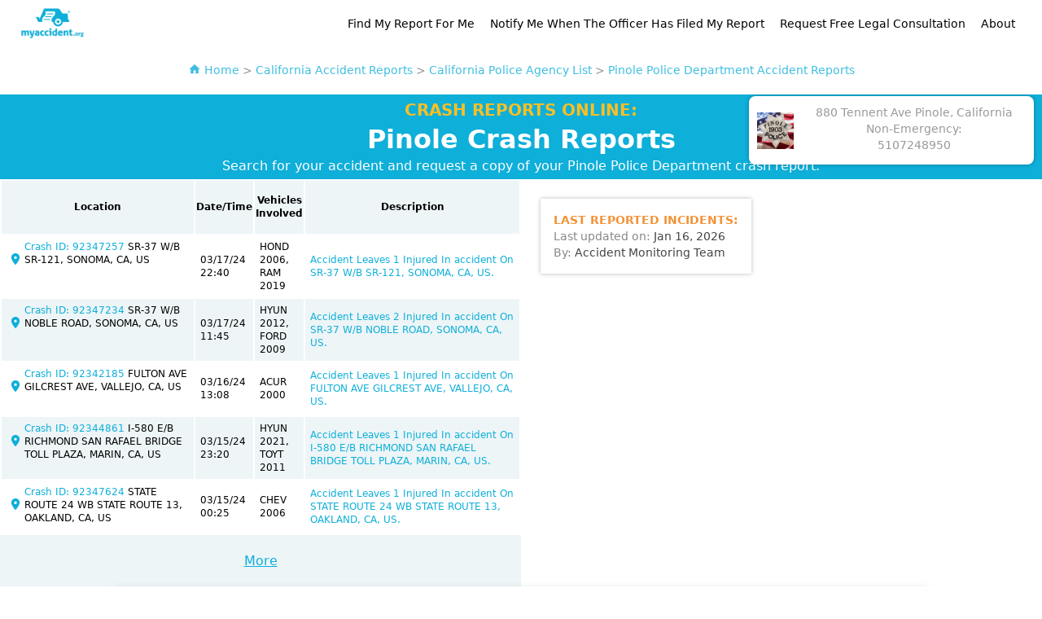

--- FILE ---
content_type: text/html; charset=utf-8
request_url: https://myaccident.org/california-accident-reports/police-agency/pinole-police-department
body_size: 38636
content:
<!DOCTYPE html>

<head>
  <html lang="en" >
  <meta charset="UTF-8">
  <meta name=viewport content="width=device-width, initial-scale=1">
  <meta property="og:description" name="description"
    content='Pinole Police Department accident report lookup to help you access your crash information. Let us help you find your California traffic report.' />
  <meta property="og:locale" content="en_US">
  <meta property="og:type" content="website">
  <meta property="og:title"
    content="Pinole Police Department, CA Accident Reports Online">
  <meta property="og:site_name" content="MyAccident.org" />
  <meta property="og:image" content="https://myaccident.org/images/myaccident-big-logo.png" />
  <meta property="og:image:width" content="200">
  <meta property="og:image:height" content="200">
  <meta name="google-site-verification" content="JIehIl1j9fazsfGYqMTG9VXXNB_uHuc_-NTUROEDbeE" />
  
    <meta name="robots" content="index, follow, max-snippet:-1, max-image-preview:large, max-video-preview:-1" />
  

  <link rel="canonical" href="https://myaccident.org/california-accident-reports/police-agency/pinole-police-department" />

  <link rel="alternate" hreflang="en-US" href="https://myaccident.org/california-accident-reports/police-agency/pinole-police-department" />
  <link rel="alternate" hreflang="es-US" href="https://myaccident.org/es/california-accident-reports/police-agency/pinole-police-department" />
  <link rel="alternate" hreflang="x-default" href="https://myaccident.org/california-accident-reports/police-agency/pinole-police-department" />
  
  <!-- Radar -->
  <link href="https://js.radar.com/v4.4.10/radar.css" rel="stylesheet">
  <script src="https://js.radar.com/v4.4.10/radar.min.js"></script>

  <title>Pinole Police Department, CA Accident Reports Online</title>

  <style>
	*,
	*::before,
	*::after {
		box-sizing: border-box;
		border-width: 0;
		border-style: solid;
		border-color: #e5e7eb;
		line-height: 1.4;
		-webkit-text-size-adjust: 100%;
	}

	html {
		--main: #0eafd9;
	}

	a {
		cursor: pointer;
	}

	a {
		color: inherit;
		text-decoration: inherit;
	}

	button,
	input,
	optgroup,
	select,
	textarea {
		font-family: inherit;
		/* 1 */
		font-size: 100%;
		/* 1 */
		line-height: 1.15;
		/* 1 */
		margin: 0;
		/* 2 */
		padding: 0;
		line-height: inherit;
		color: inherit;
	}

	button,
	select {
		/* 1 */
		text-transform: none;
	}

	button,
	a {
		cursor: pointer;
	}

	a {
		color: inherit;
		text-decoration: inherit;
	}

	p {
		line-height: 1.5;
	}

	h1,
	h2,
	h3,
	h4,
	h5,
	h6 {
		font-weight: inherit;
	}

	svg,
	video,
	canvas,
	audio,
	iframe,
	embed,
	object,
	img {
		display: block;
		vertical-align: middle;
	}

	.capitalize li {
		text-transform: capitalize;
	}

	.container {
		width: 98%;
		margin: auto;
		max-width: 1000px;
	}

	.bg-main {
		background: var(--main);
		position: relative;
	}

	.text-main {
		color: var(--main);
	}

	.blue {
		color: var(--main);
	}

	.dateTime a {
		color: var(--main);
	}

	body {
		font-family: system-ui, -apple-system, Helvetica, Arial, sans-serif;
		margin: 0;
	}

	#accidentsTable a {
		color: var(--main);
	}

	#accidentsTable tr.altcolor:nth-child(odd) {
		background-color: #edf5f7;
	}

	#accidentsTable tr.altcolor td:first-of-type {
		display: flex;
		justify-content: space-between;
		align-items: flex-start;
	}

	#accidentsTable tr.altcolor td {
		padding: 6px;
	}

	#accidentsTable tr.altcolor td:first-of-type svg {
		width: 14px;
		height: 14px;
		flex: 0.1;
		margin-top: 16px;
		fill: var(--main);
	}

	#accidentsTable .location-content {
		flex: 0.9;
	}

	.accidentsTable td,
	.accidentsTable th {
		font-size: 0.75rem /* 12px */;
		height: 65px;
	}

	.row {
		flex-direction: row;
		margin-left: -1rem;
		width: calc(100% + 2rem);
		display: flex;
	}

	.row > * {
		display: block;
		flex: 1 1 auto;
		margin-left: 0;
		max-width: 100%;
		width: 100%;
		padding: 0 1rem;
	}

	.table-map {
		overflow: hidden;
		display: flex;
	}

	.accidents-chart {
		display: flex;
		flex-direction: column;
	}

	.accidents-chart,
	.table-map-map {
		flex: 0.5;
	}

	.table-map-map {
		position: relative;
	}

	#map {
		border-top: var(--main) 3px solid;
		border-bottom: var(--main) 3px solid;
		height: 500px;
		background-image: url(/images/US-map.webp);
		background-repeat: no-repeat;
		background-size: cover;
		background-position: center;
	}

	.phone-overlay {
		width: 350px;
		padding: 10px;
		box-shadow: rgba(0, 0, 0, 0.3) 0px 0px 5px;
		position: absolute;
		right: 10px;
		top: 2px;
		background-color: #fff;
		font-size: 0.9rem;
		color: #999;
		border-radius: 8px;
	}

	.phone-overlay .img {
		margin-right: 10px;
		float: left;
		width: 45px;
		height: 64px;
		background-size: contain;
		background-repeat: no-repeat;
		background-position: center;
	}

	details > summary {
		list-style-type: none;
		display: flex;
		align-items: center;
		cursor: pointer;
	}
	summary h2 {
		margin: 0;
		font-size: 18px;
		font-weight: 500;
	}
	details a {
		color: var(--main);
	}

	details[open] > summary {
		list-style-type: none;
	}
	details > summary::-webkit-details-marker {
		display: none;
	}

	details > summary::before {
		content: "＋";
		background-color: #0eafd9;
		color: #fff;
		width: 32px;
		height: 32px;
		display: inline-flex;
		justify-content: center;
		align-items: center;
		border-radius: 50%;
		font-size: 28px;
		margin-right: 10px;
	}

	details[open] > summary::before {
		content: "－";
	}
	details {
		padding: 0.5rem;
		margin-bottom: 10px;
	}

	details[open] > summary {
		margin-bottom: 0.5rem;
	}

	/* nav */

	header {
		display: flex;
		justify-content: space-between;
		align-items: center;
		padding: 10px 0;
		width: 96%;
		margin: auto;
	}

	header nav a {
		font-size: 14px;
		padding: 7px;
		border-radius: 4px;
	}

	header nav a:hover {
		background: var(--main);
		color: #fff;
	}

	.hamburger {
		display: none;
	}

	.find-my-button {
		text-align: center;
		margin-top: 70px;
	}

	.find-my-button a {
		background-color: #f29338;
		color: #fff !important;
		padding: 1rem 3rem;
		border-radius: 0.375rem;
		font-size: 1.125rem;
		transition: all 0.3s;
		display: inline-block;
		font-weight: 700;
	}

	.find-my-button a:hover {
		box-shadow: rgba(0, 0, 0, 0.3) 0px 5px 11px 2px;
		transform: translateY(-5px);
	}

	.state-links {
		display: flex;
		flex-wrap: wrap;
	}
	.state-links a {
		color: #02718e;
		text-transform: capitalize;
		width: 25%;
		display: block;
		padding: 5px;
	}
	.distinct-cities {
		display: flex;
		flex-wrap: wrap;
		max-width: 1200px;
		margin: auto;
	}
	.distinct-cities a {
		color: #02718e;
		text-transform: capitalize;
		width: 25%;
		display: block;
		text-align: center;
		padding: 5px;
	}
	.landing {
		background: linear-gradient(
			to left,
			rgba(41, 193, 212, 0.8),
			rgba(14, 175, 217, 0.8)
		);
	}
	.recentAccidentsHeader {
		display:flex;
		justify-content: space-between;
		font-size: 14px;
		color:#FFF;
		padding:5px;
		max-width: 50%
	}

	/* nav */

	/* home */
	.container-head {
		text-align: center; 
		margin:0 auto 5rem; 
		max-width: 40rem;
	}
	.container-main {
		background-color: var(--main); 
		color:#FFF;
		position:relative; 
		top:-10px; 
		line-height:0;
	}
	.title {
		font-size: 2.25rem;
		line-height: 2.5rem;
	}
	.img-phone {
		position: absolute; 
		margin-top: -150px;
	}
	.opacity-7 {
		opacity: 0.7;
	}
	.margin-none {
		margin: 0;
	}
	.font-20 {
		font-size: 2rem;
	}
	.bottom-0 {
		margin-bottom: 0;
	}
	/* home */

	/* listCities */
	.container-information {
		text-align: center;
		margin: 20px;
		& a {
			color: #047f9f !important
		}
	}
	.title-cities {
		font-size: 1.25rem; 
		text-transform: capitalize;
	}
	/* listCities */


	/* listPoliceAgencies */
	.container-police {
		text-align: center; 
		color:#FFF; 
		padding:0.3rem 0;
		& h1 {
			font-size: 1.25rem; 
			text-transform: capitalize;
		}
	}

	/* listPoliceAgencies */

	/* free legal consultation form */
	.consultation-container {
		padding:1rem 0;
		& h1 {
			color:#FFF; 
			font-weight: bold; 
			margin:0;
		}
	}
	.form-legal-container {
		background-color: #FFF; 
		box-shadow: rgba(0,0,0,0.3) 0px 0px 5px; 
		padding:1rem; 
		border-radius: 5px; 
		margin-top: 2rem; 
	}
	.center {
		text-align: center;
	}
	.bold {
		font-weight: bold;
	}
	.margin-5 {
		margin: 5px;
	}
	.small-sms {
		display:block; 
		margin-bottom:30px; 
		margin-top:-18px; 
		font-size:12px
	}
	.form-input-agree {
		border: 3px solid #ddd; 
		padding:10px; 
		font-size:12px;
		& label {
			position:relative !important; 
			left:50% !important; 
			margin-left:-36px; 
			top:0 !important; 
			padding:0 !important;
		}
	}
	.calculate-accident-link {
		display: block;
		background: var(--main);
		color: #FFF !important;
		width: 320px;
		padding: 12px 10px;
		border-radius: 5px;
		margin: auto;
		font-size:20px;
		font-weight:bold;
		text-transform:uppercase;
	}
	/* free legal consultation form */

	/* lejeune */
	.container-camp-justice {
		border:#AAA 1px solid; 
		padding:0 15px; 
		border-radius: 4px;
		& div {
			background-color: #AAA; 
			height:1px;
		};
	}
	.right  {
		text-align: right;
	}
	.grid {
		display: grid;
		& span {
			text-wrap: nowrap;
			margin: 0;
		}
	}
	.container-grid {
		display: flex; 
		flex-direction: row;
		gap: 2rem;
	}

	.personal-injury-container {
		margin-top: 30px;
		& h1 {
			text-align:center; 
			font-weight:bold;
			font-size: 1.5rem; 
			margin:0;
		};
		& h2 {
			font-size:1.25rem; 
			text-align:center; 
			margin:0;
		}
	}

	@media only screen and (max-width: 1200px) {
		.container-grid {
			flex-direction: column;
			gap: 0
		}
		
	}
	/* lejeune */
	@media only screen and (max-width: 900px) {
		header {
			padding: 10px;
			display: block;
			position: relative;
			height: 62px;
		}

		header nav {
			display: none;
		}

		header nav.show {
			display: block;
			margin-left: -10px;
			margin-top: 10px;
			z-index: 10;
			position: relative;
			background-color: white;
		}

		header nav a {
			display: block;
		}

		.hamburger {
			display: block;
			width: 26px;
			cursor: pointer;
			position: absolute;
			right: 13px;
			top: 13px;
		}

		.hamburger span {
			width: 100%;
			height: 4px;
			background: #333;
			display: block;
			margin: 5px 0;
			border-radius: 4px;
		}
	}

	@media only screen and (max-width: 768px) {
		.row {
			display: block;
			width: 100%;
			margin: 0;
		}
		.row > * {
			padding: 0;
		}

		#accidentsTable {
			width: 100%;
		}

		#accidentsTable tr.altcolor td:first-of-type svg {
			margin: 16px 8px 0 6px;
		}

		#accidentsTable tr.altcolor td {
			padding: 2px;
		}

		.table-map {
			flex-direction: column;
		}

		.table-map-table {
			float: none;
			width: 100%;
		}

		.table-map-map {
			float: none;
			width: 100%;
		}

		.phone-overlay {
			position: relative;
			top: auto;
			left: auto;
			margin: 10px;
			right: auto;
			width: auto;
		}
		.find-my-button {
			position: fixed;
			bottom: 30px;
			left: 0;
			width: 100%;
			z-index: 3;
		}
		.find-my-button a {
			box-shadow: rgba(0, 0, 0, 0.4) 0px 5px 11px 4px;
		}
		.information-div .info-card {
			margin: 20px;
		}
		.state-links a {
			width: 48%;
			margin: 1%;
			padding: 4px 0;
			font-size: 18px;
		}
		.distinct-cities a {
			width: 50%;
			padding: 4px 0;
			font-size: 18px;
		}
			.recentAccidentsHeader {
				display:flex;
				justify-content: space-between;
				font-size: 14px;
				color:#FFF;
				padding:5px;
				max-width: 100%
			}

	}

	@font-face {
		font-family: "flaticon";
		font-weight: normal;
		font-style: normal;
		src: url("/fonts/flaticon.woff") format("woff");
		font-display: swap;
	}

	.useful-information-home .right {
		text-align: right;
	}

	.column33 {
		float: left;
		width: 33%;
		margin-right: 3%;
	}

	.ad-form-container {
		margin-top: 2rem;
	}

	.column66 {
		float: left;
		width: 63%;
	}

	.footer {
		text-align: center;
	}
	.footer a {
		margin: 7px 17px;
		display: inline-block;
		text-transform: uppercase;
		padding: 7px;
		border-radius: 4px;
	}

	.footer a:hover {
		background: var(--main);
		color: #fff;
	}

	.footer-disclaimer {
		display: inline-block;
		margin: 10px 24px;
		font-size: 10px;
		text-align: center;
		p {
			display: inline;
		}
		a {
			color: #007BC2;
			text-transform: none;
			margin: 0;
			padding: 0;
			border-radius: 0;
		};
		a:hover {
			background: transparent;
			color: #007BC2;
		}
	}

	/* lawyer form */

	.lawyerForm {
		margin: 14px 0;
	}

	.lawyerForm input[type="text"],
	.lawyerForm input[type="email"],
	.lawyerForm input[type="number"],
	.lawyerForm textarea {
		padding: 8px 6px;
		outline: none;
		font: 1em "HelveticaNeue", "Helvetica Neue", Helvetica, Arial, sans-serif;
		color: #777;
		margin: 0;
		width: 100%;
		display: block;
		margin-bottom: 20px;
		background: #fff;
		border-radius: 0px;
		height: 50px;
		box-sizing: border-box;
		border: 3px solid #ddd !important;
	}
	.lawyerForm textarea {
		height: 120px;
	}
	.lawyerForm .form-input-group > label {
		position: absolute;
		top: -4px;
		left: 10px;
		padding: 0 6px;
		font-size: 12px !important;
		font-weight: 700;
		text-transform: uppercase;
		background: #fff;
		color: #555;
		line-height: 1;
	}

	.att-logo {
		width: 69px;
		height: 69px;
		margin: 0 auto;
		margin-bottom: 10px;
		border-radius: 50%;
		border: 4px solid #f29338 !important;
	}

	.gray-wrapper {
		border-radius: 2px;
		background-color: #eee;
		text-align: center;
		padding: 7px 22px 2px;
	}

	.form-input-group {
		position: relative;
	}

	.lawyerForm .checkbox-text {
		font-size: 12px;
		line-height: 16px;
		font-weight: 300;
		color: #666;
		text-align: left;
	}

	.form-btn {
		display: flex;
		justify-content: center;
		align-items: center;
		width: 100%;
		height: 50px;
		border: 0;
		outline: 0;
		border-radius: 3px;
		background-color: #0eafd9;
		cursor: pointer;
		color: white;
		text-transform: uppercase;
		font-size: 14px;
		font-weight: bold;
	}

	.more-info {
		display: flex;
		justify-content: center;
		border: 3px solid #ddd !important;
		margin-bottom: 20px;
		padding: 8px 14px;
	}
	.compensation {
		display: flex;
		flex-direction: column;
		justify-content: center;
		border: 3px solid #ddd !important;
		margin-bottom: 20px;
		padding: 8px 14px;
		text-align: left;
		font-size: 12px !important;
		text-transform: uppercase;
	}

	.compensation > div {
		margin: 4px 0;
	}

	.injuredRadio {
		display: flex;
		justify-content: space-between;
		max-width: 317px;
		width: 100%;
		align-self: center;
		margin-top: 10px;
	}

	.lawyerForm .injuredRadio input[type="radio"] {
		margin: 3px 3px 0px 5px;
	}

	.lawyerForm .compensation input[type="radio"] {
		margin-right: 10px;
		vertical-align: middle;
	}
	.lawyerWrap .subtitle {
		font-size: 12px !important;
		font-weight: 700 !important;
		color: #888;
		line-height: 1.4;
		margin: 5px;
	}

	.star {
		position: relative;
		display: inline-block;
		width: 0;
		height: 0;
		margin: 3px 0.9em 1.2em;
		border-right: 0.3em solid transparent;
		border-bottom: 0.7em solid #f29338;
		border-left: 0.3em solid transparent;
		font-size: 10px;
	}

	.star:after,
	.star:before {
		content: "";
		display: block;
		width: 0;
		height: 0;
		position: absolute;
		top: 0.6em;
		left: -1em;
		border-right: 1em solid transparent;
		border-bottom: 0.7em solid #f29338;
		border-left: 1em solid transparent;
		-webkit-transform: rotate(-35deg);
		transform: rotate(-35deg);
	}

	.star:after {
		transform: rotate(35deg);
	}

	.reviews-image {
		height: 25px;
		width: auto;
		position: relative;
		top: 5px;
	}

	/* /lawyer form */

	/* misc */

	.gray-bg {
		background-color: #eee;
	}

	.disabled {
		opacity: 0.4;
		pointer-events: none;
	}

	#curve {
		width: 100%;
		height: 100%;
	}
	#curve path {
		fill: var(--main);
	}
	#curve2 {
		width: 100%;
		height: auto;
	}
	#curve2 path {
		fill: #fff;
	}

	.pdf-icon {
		border-radius: 5px;
	}

	/* /misc */

	/* about page */
	#about-page h2 {
		color: var(--main);
		margin-top: 1em;
		font-size: 1.4em;
		font-weight: bold;
	}
	#about-page a {
		color: var(--main);
	}
	#about-page strong {
		color: #266f90;
	}
	#about-page ol {
		list-style-type: decimal;
		margin-left: 2.5em;
	}

	/* /about page */

	/* terms page */
	#terms-page p {
		margin-top: 1em;
	}
	#terms-page a {
		color: var(--main);
	}
	/* /terms page */

	#cms-page h1 {
		font-size: 2em;
		font-weight: bold;
		margin-top: 1em;
		color: var(--main);
	}
	#cms-page h2 {
		font-size: 1.7em;
		font-weight: bold;
		margin-top: 1em;
		color: var(--main);
	}

	#cms-page h3 {
		font-size: 1.5em;
		font-weight: bold;
		margin-top: 1em;
		color: var(--main);
	}
	#cms-page ol {
		list-style-type: decimal;
		margin-left: 2em;
	}

	#cms-page ul {
		list-style-type: disc;
		margin-left: 2em;
	}
	#cms-page a {
		color: var(--main);
	}

	.image-left {
		float: left;
		margin-right: 10px;
	}
	#cms-page.blog {
		max-width: 1000px;
	}
	.blog-left {
		width: calc(100% - 300px);
		float: left;
	}
	.blog-right {
		float: right;
		width: 270px;
	}
	.blog-right span {
		display: block;
		margin-bottom: 10px;
	}
	/* home page */

	#search,
	#searchAlt {
		border-radius: 5px;
		box-shadow: 0 2px 10px 0 rgba(148, 148, 148, 0.5);
		background-image: linear-gradient(
			to left,
			rgba(41, 193, 212, 0.8),
			rgba(14, 175, 217, 0.8)
		);
		width: 95%;
		max-width: 1000px;
		margin: auto;
		margin-top: -100px;
		position: relative;
		z-index: 2;
		padding: 20px;
		color: #fff;
	}
	#searchAlt {
		margin: 0;
		margin-top: -20px;
		margin-bottom: 20px;
	}
	#search input,
	#searchAlt input {
		width: 100%;
		padding: 10px;
		outline: none;
		color: #000;
	}
	#search label,
	#searchAlt label {
		width: 30%;
		background: #fff;
		color: #777;
		padding: 2px 10px;
		font-size: 12px;
		display: block;
		margin-bottom: 10px;
		position: relative;
	}
	#search label input,
	#searchAlt label input {
		padding: 0;
		font-size: 1rem;
	}
	#search button,
	#searchAlt button {
		width: 180px;
		height: 45px;
		border-radius: 5px;
		box-shadow: 0 2px 10px 0 rgba(0, 0, 0, 0.28);
		background-color: #f29338;
		display: block;
		margin: 30px auto 0;
		font-weight: bold;
		font-size: 12px;
	}
	#year-switch {
		background-color: #f29338;
		color: #fff;
		position: absolute;
		right: 0;
		top: 0;
		height: 100%;
		display: flex;
		justify-content: center;
		align-items: center;
		width: 50px;
		cursor: pointer;
	}

	/* /home page */

	/* agency page */

	#mapModular {
		height: 500px;
	}

	#agencyPage #search {
		margin-top: -60px;
	}

	.moreLink {
		background-color: #edf5f7;
		height: 65px;
		display: flex;
		justify-content: center;
		align-items: center;
	}

	.moreLink a {
		display: inline-block;
		color: var(--main);
		text-decoration: underline;
	}

	.mobileCrash a {
		color: var(--main);
	}

	.last-updated-overlay {
		position: absolute;
		top: 1.5rem;
		left: 1.5rem;
		background-color: #fff;
		box-shadow: rgba(0, 0, 0, 0.28) 0 0 5px;
		font-size: 0.875rem /* 14px */;
		line-height: 1.25rem /* 20px */;
		color: #888;
		padding: 1rem;
	}

	.speak-with-local .box svg {
		fill: #ffffff;
		display: inline;
		margin-right: 8px;
		vertical-align: text-top;
		width: 18px;
	}

	@media only screen and (max-width: 768px) {
		#mapModular {
			height: 300px;
		}
		#agencyPage #search {
			margin-top: 0;
		}
		#map {
			height: 300px;
		}
		#search {
			margin-top: -20px;
		}
	}

	#contacttable tr:nth-child(odd) {
		background-color: #edf5f7;
	}

	#contacttable tr:nth-child(even) {
		background-color: #f9fcfd;
	}

	.chart-container {
		position: relative;
		width: 50%;
		display: inline-block;
		float: left;
	}

	.chart-container.right-container {
		float: right;
	}

	.state-container .container {
		padding: 0.5rem 0;
		text-align: center;
	}

	.state-container .container h1 {
		color: #fff;
		font-weight: bold;
		margin: 0;
		text-transform: uppercase;
	}

	.state-container .container h2 {
		color: #fff;
		font-weight: bold;
		margin: 0;
	}


	@media only screen and (max-width: 768px) {
		.chart-container {
			width: 100%;
		}

		#search label {
			width: 100%;
		}
		
		.useful-information-home,
		.useful-information-home .right {
			text-align: center;
		}
		.column33 {
			float: none;
			width: 100%;
			margin-right: 0;
		}

		.column66 {
			float: none;
			width: 100%;
		}
	}

	@media only screen and (max-width: 900px) {
		.blog-left {
			width: 100%;
			float: none;
		}
		.blog-right {
			float: none;
			width: 100%;
			margin-top: 30px;
		}
		#cms-page.blog {
			padding: 2%;
		}
	}
</style>


  

  <link rel="shortcut icon" href="/images/favicons/favicon.ico" type="image/x-icon">
  <link rel="apple-touch-icon" sizes="57x57" href="/images/favicons/apple-icon-57x57.png">
<link rel="apple-touch-icon" sizes="60x60" href="/images/favicons/apple-icon-60x60.png">
<link rel="apple-touch-icon" sizes="72x72" href="/images/favicons/apple-icon-72x72.png">
<link rel="apple-touch-icon" sizes="76x76" href="/images/favicons/apple-icon-76x76.png">
<link rel="apple-touch-icon" sizes="114x114" href="/images/favicons/apple-icon-114x114.png">
<link rel="apple-touch-icon" sizes="120x120" href="/images/favicons/apple-icon-120x120.png">
<link rel="apple-touch-icon" sizes="144x144" href="/images/favicons/apple-icon-144x144.png">
<link rel="apple-touch-icon" sizes="152x152" href="/images/favicons/apple-icon-152x152.png">
<link rel="apple-touch-icon" sizes="180x180" href="/images/favicons/apple-icon-180x180.png">
<link rel="icon" type="image/png" sizes="192x192" href="/images/favicons/android-icon-192x192.png">
<link rel="icon" type="image/png" sizes="32x32" href="/images/favicons/favicon-32x32.png">
<link rel="icon" type="image/png" sizes="96x96" href="/images/favicons/favicon-96x96.png">
<link rel="icon" type="image/png" sizes="16x16" href="/images/favicons/favicon-16x16.png">
<link rel="icon" href="/images/favicons/favicon.ico" type="image/x-icon">
<meta name="msapplication-TileColor" content="#ffffff">
<meta name="msapplication-TileImage" content="/images/favicons/ms-icon-144x144.png">
<meta name="theme-color" content="#ffffff">

  <script defer src="/js/dayjs.min.js"></script>
  <script defer src="/js/util.js"></script>

  <!-- Global site tag (gtag.js) - Google Analytics -->

    <script async>(function(w,d,s,l,i){w[l]=w[l]||[];w[l].push({'gtm.start':
    new Date().getTime(),event:'gtm.js'});var f=d.getElementsByTagName(s)[0],
    j=d.createElement(s),dl=l!='dataLayer'?'&l='+l:'';j.async=true;j.defer=true;j.src=
    'https://www.googletagmanager.com/gtm.js?id='+i+dl;f.parentNode.insertBefore(j,f);
    })(window,document,'script','dataLayer','GTM-KPTHQ2W');</script>

  <script async src="https://www.googletagmanager.com/gtag/js?id=G-JZW7EGWQWH"></script>
  <script async>
    window.dataLayer = window.dataLayer || [];
    function gtag(){dataLayer.push(arguments);}
    gtag('js', new Date());

    gtag('config', 'G-JZW7EGWQWH');
    gtag('config', 'UA-133482207-1');

  </script>

  <!-- LiveSession.io code -->
  <script type="text/javascript">
    window['__ls_namespace'] = '__ls';
    window['__ls_script_url'] = 'https://cdn.livesession.io/track.js';
    !function(w, d, t, u, n) {
        if (n in w) {if(w.console && w.console.log) { w.console.log('LiveSession namespace conflict. Please set window["__ls_namespace"].');} return;}
        if (w[n]) return; var f = w[n] = function() { f.push ? f.push.apply(f, arguments) : f.store.push(arguments)};
        if (!w[n]) w[n] = f; f.store = []; f.v = "1.1";

        var ls = d.createElement(t); ls.async = true; ls.src = u;
        var s = d.getElementsByTagName(t)[0]; s.parentNode.insertBefore(ls, s);
    }(window, document, 'script', window['__ls_script_url'], window['__ls_namespace']);

    __ls("init", "d4835d79.da15dae7", { keystrokes: false });
    __ls("newPageView");
  </script>
  <!-- END LiveSession.io code -->
  


<script type="application/ld+json">
    {
      "@context": "https://schema.org",
      "@type": "BreadcrumbList",
      "itemListElement": [{
        "@type": "ListItem",
        "position": 1,
        "name": "Home",
        "item": "https://myaccident.org/"
      }
      
      
      ,{
        "@type": "ListItem",
        "position": 2,
        "name": "California Accident Reports",
        "item": "https://myaccident.org/california-accident-reports"
      }
      ,{
        "@type": "ListItem",
        "position": 3,
        "name": "California Police Agency List",
        "item": "https://myaccident.org/california-accident-reports/police-agency"
      }
      ,{
        "@type": "ListItem",
        "position": 4,
        "name": "Pinole Police Department Accident Reports",
        "item": "https://myaccident.org/california-accident-reports/police-agency/pinole-police-department"
      }

      

      

      ]
    }
</script>

</head>

<!-- Google Tag Manager (noscript) -->
<noscript><iframe src="https://www.googletagmanager.com/ns.html?id=GTM-KPTHQ2W" height="0" width="0" style="display:none;visibility:hidden"></iframe></noscript>
<!-- End Google Tag Manager (noscript) -->

<header>
  <a href="/">
    
      <img src="/images/MyAccident.webp" width="77" height="37" alt="MyAccident.org Logo">
    
  </a>

  <nav>
    <a href="https://app.myaccident.org/find-my-report">
      Find My Report For Me</a>
    <a href="https://app.myaccident.org/alert-me">Notify Me When The Officer Has Filed My Report</a>
    <a href="/request-free-legal-consultation">Request Free Legal Consultation</a>
    <a href="/about">About</a>
   <!-- <a href="/affiliate">Affiliate</a>-->
  </nav>
  <div class="hamburger" onclick="$('nav').toggleClass('show')"><span></span> <span></span>
    <span></span></div>
</header>


  <style>
  .breadcrumps {
    margin: 20px;
    text-align: center;
    font-size: 14px;
    color: #999;
  }
  .breadcrumps:empty {
    margin: 0;
  }
  .breadcrumps a {
    opacity: 0.8;
    color: var(--main);
  }
  .breadcrumps a:hover {
    opacity: 1;
  }
  .breadcrumps svg {
    display: inline;
    top: -2px;
    position: relative;
  }
  /* @media only screen and (max-width: 900px) {
    .breadcrumps {
      display: none;
    }
  } */
</style>



<div class="breadcrumps">
  
  
    <a data-translate="false" href="/">
      <svg xmlns="http://www.w3.org/2000/svg" width="16" height="16" viewBox="0 0 24 24"><path fill="currentColor" d="M10 20v-6h4v6h5v-8h3L12 3L2 12h3v8z"/></svg> 
      <span>Home</span></a>
    > <a href="/california-accident-reports">California Accident Reports</a> 
    > <a href="/california-accident-reports/police-agency">California Police Agency List</a>
    > <a href="/california-accident-reports/police-agency/pinole-police-department">Pinole Police Department Accident Reports</a>
  

  

</div>  



<style>
	body {
		overflow-x: hidden;
	}

	#content {
		color: #666;
	}

	#content a {
		color: var(--main);
	}

	#content p {
		margin-top: 1em;
	}

	.capitalize a {
		text-transform: capitalize;
	}

	.accidentFormLink {
		color: white !important;
		text-decoration: underline;
	}

	.note p,
	.after-map-text p {
		font-size: 16px !important;
		text-align: center;
		color: #999999;
		line-height: 1.2;
	}

	.av_ajax_search_entry_view_all {
		display: none !important;
	}

	.av_searchform_element_results {
		z-index: 1;
	}

	/* landing div */

	.landing-with-bg{
		
		background-image: linear-gradient(
				to left,
				rgba(41, 193, 212, 0.8),
				rgba(14, 175, 217, 0.8)
			),
			url(/images/states/default.webp);
		
	}

	/* .landing {
	-webkit-mask-image: url("/images/states/mask.webp");
	-webkit-mask-size: cover;
} */

	.landing {
		background-image: linear-gradient(
				to left,
				rgba(41, 193, 212, 0.8),
				rgba(14, 175, 217, 0.8)
			);
		background-position: center;
		background-repeat: no-repeat;
		-webkit-mask-position: center;
		-webkit-mask-repeat: no-repeat;
		background-size: cover;
		padding-top: 10px;
		padding-bottom: 30px;
		background-position: 100% 100%;
		-webkit-mask-position: 100% 100%;
	}

	.landing-about {
		position: relative;
		width: 700px;
		text-align: center;
		color: #fff;
		margin: 0 auto;
	}

	.landing-about h1 {
		text-transform: uppercase;
		color: #fff;
		margin-bottom: 0;
		font-size: 38px;
	}

	.landing-about h2 {
		color: #fff;
	}

	.homepage-main-input__group {
		position: relative;
	}

	.homepage-main-input__placeholder {
		position: absolute;
		text-transform: uppercase;
		font-weight: bold;
		top: -2px;
		color: #888888;
		z-index: 1;
		pointer-events: none;
	}

	.select2 {
		width: 100% !important;
	}

	.select2-selection__arrow {
		display: none;
	}

	.findAccident {
		position: relative;
		width: 984px;
		max-width: 100%;
		border-radius: 5px;
		box-shadow: 0 2px 10px 0 rgba(148, 148, 148, 0.5);
		/* background-image: linear-gradient(to left, rgba(41, 193, 212, 0.8), rgba(14, 175, 217, 0.8)); */
		margin: 80px auto;
		padding: 20px;
	}

	.landing .findAccident {
		background-color: rgba(255, 255, 255, 0.35) !important;
	}

	.findAccident .selection .select2-selection {
		height: 48px;
		border: 0;
		border-radius: 0;
		padding: 10px;
		padding-top: 15px;
	}

	.findAccident button {
		width: 180px;
		height: 45px;
		border-radius: 5px;
		box-shadow: 0 2px 10px 0 rgba(0, 0, 0, 0.28);
		background-color: #f29338;
		border: 0;
		margin: 0 auto;
		display: block;
		text-transform: uppercase;
		font-weight: bold;
		color: white;
		margin-top: 10px;
		cursor: pointer;
	}

	.findAccident .address input {
		background-image: url(/images/pindrop.svg);
		background-repeat: no-repeat;
		padding-left: 30px;
		background-size: 12px 17px;
		background-position: 10px 14px;
	}

	.inline-fields {
		display: flex;
		justify-content: space-between;
	}

	.inline-fields > div {
		width: 30%;
	}

	.daterangepicker .calendar-table td,
	.daterangepicker th {
		padding: 0 !important;
	}

	.findAccident h4,
	.findAccident h5 {
		color: white !important;
	}

	.findAccident h4 {
		text-transform: uppercase;
	}

	.findAccident input {
		padding: 10px;
		background: white;
	}

	.findAccident .inline-fields input {
		padding-top: 20px;
	}

	.findAccident .address2,
	.findAccident .address,
	.findAccident .year {
		position: relative;
	}

	#searchButton,
	#approx-year,
	#approx-year2 {
		position: absolute;
		top: 0;
		right: 0;
		width: 55px;
		height: 3rem;
		background-color: #f29338;
		cursor: pointer;
	}

	#searchButton .fa-search {
		color: white;
		position: absolute;
		top: 50%;
		left: 50%;
		transform: translate(-50%, -50%);
	}

	#approx-year,
	#approx-year2 {
		color: white;
		padding: 10px;
		font-size: 12px;
	}

	/* end landing div */

	/* cr3-report-div */

	.cr3-report {
		display: flex;
		margin-top: 100px;
        justify-content: space-evenly;
        align-items: center;
	}


	.cr3-report-image img {
		width: 300px;
        height: auto;
	}

	.cr3-report-text h2 {
		font-size: 38px;
		font-weight: bold;
		color: #333;
		width: 600px;
		text-align: right;
	}

	.cr3-report-text p {
		font-size: 16px;
		text-align: right;
		color: #666;
		width: 600px;
		line-height: 1.3;
	}

	/* end cr3-report-div */

	/* table */

	.table-wrapper {
		max-width: 70%;
		margin: 50px auto;
	}

	.table-wrapper table {
		width: 100%;
	}

	.table-wrapper table thead tr {
		background-color: #fff !important;
	}

	.table-wrapper table thead tr th {
		font-size: 15px !important;
		text-transform: lowercase !important;
		text-transform: capitalize !important;
		color: #666666;
	}

	.table-wrapper table thead tr th,
	.table-wrapper table tbody tr td {
		text-align: left;
	}

	.table-wrapper table thead tr th:last-of-type,
	.table-wrapper table tbody tr td:last-of-type {
		text-align: center;
	}

	.table-wrapper table tbody tr td:last-of-type img {
		display: inline;
		vertical-align: unset;
	}

	.table-wrapper table tr:nth-child(odd) {
		background-color: #edf5f7;
	}

	.table-wrapper table tr:nth-child(even) {
		background-color: #f9fcfd;
	}

	.table-wrapper table,
	.table-wrapper table th,
	.table-wrapper table td {
		border: none !important;
		padding: 10px;
	}

	.table-wrapper table tbody tr td {
		font-size: 14px !important;
		line-height: 1.2 !important;
		color: #666666;
	}

	.number-td {
		font-weight: 900;
		color: #0eafd9 !important;
	}

	/* end table */

	/* txdot div */

	#curve {
		width: 100%;
		height: 100%;
	}

	#curve path {
		fill: #3fc0e0;
		stroke: #3fc0e0;
		stroke-width: 2px;
	}

	.txdot-div {
		position: relative;
		margin-top: -10px;
		padding: 0;
		/* background-image: linear-gradient(to left, rgba(41, 193, 212, 0.8), rgba(14, 175, 217, 0.8)); */
		background-color: #3fc0e0;
		width: 100%;
		height: 800px;
		padding: 20px 0 124.05px 0;
	}

	.txdot-image img {
		width: 126px;
		height: 102px;
		object-fit: contain;
		margin: 0 auto;
	}

	.txdot-text {
		width: 800px;
		text-align: center;
		margin: 50px auto;
	}
	.txdot-text a {
		color:#FFF !important;
	}

	.txdot-text h2 {
		font-size: 35px;
		color: #fff;
	}

	.txdot-text p, .txdot-text span, .txdot-text a {
		font-size: 16px;
		color: #fff;
		line-height: 1.3;
	}

	#curve2 {
		width: 100%;
		height: auto;
		position: absolute;
		bottom: 0;
	}

	#curve2 path {
		fill: #fff;
		stroke: #fff;
		stroke-width: 2px;
	}

	/* end txdot div */

	/* phone div */

	.phone-div {
		display: flex;
		padding: 100px;
		justify-content: center;
	}

	.phone-text {
		width: 60%;
		padding: 100px 20px 50px 180px;
		max-width: 800px;
	}

	.phone-text h2 {
		font-size: 32px;
		font-weight: bold;
		color: #333;
		margin-bottom: 50px;
	}

	.phone-text h4 {
		font-size: 24px;
		font-weight: bold;
		color: #333;
	}

	.phone-text p, .phone-text span, .phone-text a  {
		font-size: 16px;
		color: #666;
		line-height: 1.3;
		margin-bottom: 40px;
	}

	.phone-text .findAccident {
		margin: 20px 0;
		background-image: linear-gradient(
			to left,
			rgba(41, 193, 212, 0.8),
			rgba(14, 175, 217, 0.8)
		);
	}

	.phone-text .findAccident .input-field input.advanced-search {
		padding-top: 30px;
	}

	.phone-text .findAccident .input-field select#carmaker {
		padding-top: 20px;
	}

	.phone-text .findAccident .fields .accident-date-field {
		margin-bottom: 10px;
	}

	#findMA2 {
		width: 100%;
	}

	.phone-image {
		position: relative;
		width: 40%;
	}

	.phone-image img {
		max-width: 900px;
		height: auto;
	}

	/* end phone div */

	/* information div */

	.information-div {
		width: 50%;
		margin: 50px auto;
	}

	.information-div h2 {
		text-align: center;
		font-size: 32px;
		margin: 0 20px 50px 20px;
	}

	.information-div .info-card {
		max-width: 605px;
		height: fit-content;
		border-radius: 10px;
		box-shadow: 0 2px 30px 0 rgba(0, 0, 0, 0.16);
		background-color: #ffffff;
		text-align: center;
		font-size: 24px;
		font-weight: bold;
		color: #333333;
		margin: 20px auto;
		padding: 30px;
		display: block;
	}

	/* end information div */

	/* legal-requirements-div */

	.legal-requirements-div {
		max-width: 1300px;
		margin: 0 auto;
	}

	.legal-requirements-div h2 {
		font-size: 32px;
		font-weight: bold;
		color: #333;
	}

	.legal-requirements-div h4 {
		color: #333;
		font-size: 24px;
		font-weight: bold;
	}

	.legal-requirements-div p {
		font-size: 16px;
		line-height: 1.3;
		text-align: left;
		margin-bottom: 30px;
	}

	.legal-requirements-div table {
		margin: 0 auto 5rem;
		table-layout: fixed;
		word-wrap: break-word;
	}

	.legal-requirements-div table tr {
	}

	.legal-requirements-div table tr:nth-child(odd) {
		background-color: #edf5f7;
	}

	.legal-requirements-div table tr:nth-child(even) {
		background-color: #f9fcfd;
	}

	.legal-requirements-div table tr td {
		font-size: 16px;
		color: #666;
		padding: 20px 10px;
	}

	.legal-requirements-div .table-border {
		margin: 0 auto;
		height: 3px;
		background-image: linear-gradient(to left, #29c1d4 100%, #0eafd9 0%);
	}

	.legal-requirements-div ul li {
		font-size: 18px;
	}

	/* end legal-requirements-div */

	/* reasons-div */

	.reasons-div {
		display: flex;
		margin: 150px auto 10px auto;
		max-width: 1300px;
	}

	.reasons-text {
		width: 60%;
		padding-top: 50px;
	}

	.reasons-text h2 {
		margin-bottom: 50px;
		font-size: 32px;
		font-weight: bold;
		color: #333;
	}

	.reasons-text h4 {
		margin-bottom: 30px;
		font-size: 24px;
		font-weight: bold;
		color: #333;
	}

	.reasons-text p {
		margin-bottom: 50px;
		font-size: 16px;
		color: #555;
		line-height: 1.3;
	}

	.reasons-image {
		width: 40%;
	}

	.reasons-image img {
		position: relative;
		left: 70%;
		top: 40%;
		transform: translate(-50%, -50%);
		max-width: 500px;
	}

	/* end reasons-div */

	/* options-div */

	#btn_sub {
		position: absolute;
		right: 0;
		background: #f29338;
		color: white;
		font-size: 17px;
		border-left: none;
		height: 100%;
		width: 50px;
		border: 0;
	}

	.example {
		position: relative;
	}

	.options-div {
		max-width: 1100px;
		margin: 50px auto;
		padding: 20px;
	}

	.options-div h4 {
		font-size: 24px;
		font-weight: bold;
		color: #333;
		text-align: center;
		margin-bottom: 30px;
		color: #0eafd9;
	}

	.options-div p {
		font-size: 16px;
		text-align: center;
		color: #999;
		line-height: 1.3;
		margin-bottom: 20px;
	}

	/* end options-div */

	/* police-agencies-div */

	.police-agencies-div {
		max-width: 900px;
		width: 100%;
		margin: 0 auto;
		padding: 0 20px;
	}

	#mapwrapper {
		position: absolute;
		width: 75%;
		right: 0;
		top: 0;
	}

	.searchResults {
		width: 29%;
		display: inline-block;
		vertical-align: top;
		max-height: 450px;
		overflow-y: auto;
		position: relative;
		z-index: 1;
	}

	#map-bigwrapper {
		position: relative;
		height: 720px;
	}

	.search-agencies {
		border-radius: 5px;
		background-image: linear-gradient(
			to left,
			rgba(41, 193, 212, 0.8),
			rgba(14, 175, 217, 0.8)
		);
		width: 100%;
		height: 130px;
		padding: 20px;
	}

	.search-texas-police {
		color: white !important;
		text-transform: uppercase;
		font-size: 16px !important;
	}

	.avia_search_element .av_searchform_element_results {
		margin-top: 0;
	}

	.ajax_search_response h4 {
		display: none;
	}

	.ajax_search_response {
		background: white;
	}

	.av_searchform_wrapper input {
		border: 0 !important;
	}

	/* end police-agencies-div */
	.loader {
		max-width: 100px;
	}


    .counties-container {
      text-align: center;
			margin: auto;
      margin-bottom: 30px;
			max-width: 1000px;
    }
		.counties-container p {
			 font-size: 1.2rem;
		}
		.counties-container p a {
			padding:3px;
			display: inline-block;
		}

    .counties-container .find-my-button, .find-my-button {
      position: relative;
      margin-top: 20px;
      margin-bottom: 80px;
    }

    .report-city-title {
      text-align: center;
    }
	.bold {
		font-weight: bold;
	}
	.relative {
		position: relative;
	}
	.no-overflow {
		overflow: hidden;
	}
	.link-white {
		color: white !important;
		text-decoration: underline;
	}
	.top-30 {
		margin-top: -30px !important;
	}
	.grid {
		display: grid;
		& span, a {
			margin: 0;
		}
	}
	.gap-10 {
		gap: 10px;
	}
	.accident-link {
		display:block; 
		position:absolute;
		top:0;
		left:0;
		width:100%; 
		height:100%;
	}
	.brown {
		color: #444;
	}
	.bright-yellow {
		color: #f29338;
	}
	.img-map {
		width:100%; 
		height:100%; 
		object-fit: cover;
	}
	.title-h3 {
		color: #FFF;
		margin: 0;
	}
    /*********** media queries ***********/

	@media screen and (max-width: 1280px) {
		.cr3-report-image {
			width: 40%;
		}

		.cr3-report-text {
			width: 60%;
			padding-right: 20px;
			padding-left: 50px;
		}

		.cr3-report-text h2 {
			width: auto;
            font-size: 1.8rem
		}

		.cr3-report-text p {
			width: auto;
		}

		.phone-div {
			padding: 0;
		}

		.phone-text {
			padding-left: 20px;
		}

		.legal-requirements-div {
			margin: 0 20px;
		}

		.legal-requirements-div h2 {
			text-align: center;
		}

		.reasons-div {
			margin: 50px 20px;
		}
	}

	@media screen and (max-width: 1000px) {
		/* Here we disable the map */
		#mapwrapper {
			display: none;
		}

		#map-bigwrapper {
			height: auto;
		}

		/* And now we fix the search results */
		.searchResults {
			width: 100%;
		}

		.table-wrapper {
			max-width: 90%;
		}
	}

	@media screen and (max-width: 800px) {
		.findAccident {
			margin-top: 0;
		}

		.txdot-div {
			height: auto;
            margin-top: 0;
            padding-bottom: 60px;
		}

		.txdot-text {
			width: auto;
			padding: 0 20px;
		}

		.reasons-div {
			display: block;
			margin-top: 0;
		}

		.reasons-text {
			width: 100%;
		}

		.reasons-text h2,
		.reasons-text h4,
		.reasons-text p {
			text-align: center;
		}

		.reasons-image {
			display: none;
		}
	}

	@media screen and (max-width: 750px) {
		.information-div {
			width: 100%;
          margin: 0 auto 6rem;
		}

       .information-div h2 {
           font-size: 1.6rem;
           margin-bottom: 2rem;
		}

       .information-div .info-card {
           font-size: 1.2rem;
       }

		.information-div .info-card {
			height: auto;
		}

		.landing {
			height: auto;
            padding: 56px 32px;
		}

		.landing-about {
			width: auto;
		}

       .landing-about h1 {
            font-size: 1.8rem;
            line-height: 1.2;
            margin-bottom: 2rem;
		}

      #content .landing-about p {
           margin-top: 0;
           font-weight: 300;
       }

       .landing-about h2 {
         margin-bottom: 8px;
       }

		.inline-fields {
			display: block;
		}

		.inline-fields > div {
			display: block;
			width: 100%;
			height: 56px;
		}

		.cr3-report {
			display: block;
		}

		.cr3-report-image {
			width: 100%;
		}

		.cr3-report-image img {
            width: 108px;
            height: auto;
            margin-left: auto;
            margin-right: auto;
		}

      .cr3-report {
          margin-top: 5rem;
      }

		.cr3-report-text {
            width: 90%;
            padding: 0;
            margin: 32px auto 0;
        }

		.cr3-report-text h2 {
			width: 100%;
			text-align: center;
		}

        .cr3-report-text p {
			text-align: left;
		}

       .cr3-report-text h2 {
            font-size: 1.4rem;
            line-height: 1.2;
       }


      .phone-div {
			display: block;
		}

		.phone-text {
			width: 100%;
            padding-top: 3rem;
		}

		.phone-text h2 {
			text-align: center;
		}

		.phone-image {
			display: none;
		}

      .state-container .container {
        text-align: center;
        min-height: 332px;
        max-width: 80%;
        display: flex;
        flex-direction: column;
        justify-content: center;
        align-items: center;
      }

      .state-container > .bg-main {
        background-image: linear-gradient( to left, rgba(41, 193, 212, 0.8), rgba(14, 175, 217, 0.8) );
      }

      .state-container .container h1 {
        margin-bottom: 32px;
        font-size: 1.8rem;
      }

      .state-container .container h2 {
        margin-bottom: 4px;
        font-weight: 500
      }

      .state-container .container h3 {
        font-weight: 300;
      }

      .state-container .search-form #address {
        margin-top: 8px;
        border-radius: 5px;
      }

      .state-container #content .row {
        margin-left: 0;
      }

      .state-container .speak-with-local, #content .speak-with-local {
        margin: 56px 0;
        font-size: 1rem;
      }

      .state-container .speak-with-local .box, #content .speak-with-local .box {
        padding: 16px;
        border-radius: 5px;
		display: block;
      }

      .state-container .speak-with-local .box p, #content .speak-with-local .box p {
        margin-top: 8px !important;
        margin-bottom: 8px;
      }

      .state-container .speak-with-local h4, #content .speak-with-local h4 {
        margin-bottom: 12px;
      }

      .state-container .legal-text-holder {
        font-size: 1.5rem;
        font-weight: 500;
      }

      .legal-text-holder h2 {
        font-size: 1.2rem;
      }

      .state-container  #content #searchAlt {
        margin: 0 0 4rem;
      }

      .state-container #searchAlt,
      .state-container #search {
        border-radius: 5px
      }

      .state-container #content #addressAlt {
        margin-top: 4px;
        border-radius: 5px
      }

      .table-wrapper {
        margin: 30px auto;
      }

      .phone-text h2 {
        font-size: 1.4rem;
      }

      .phone-text h4 {
        font-size: 1.2rem;
      }

      .legal-requirements-div table {
        width: 100%;
        table-layout: fixed;
      }

      .legal-requirements-div h2 {
        font-size: 1.8rem;
      }

      .legal-requirements-div h4 {
        font-size: 1.2rem;
      }

      .legal-requirements-div ul {
        padding-left: 24px;
        margin-top: -8px;
        padding-bottom: 4rem;
      }

      .legal-requirements-div ul li {
        font-size: 1rem;
      }

      .legal-requirements-div p {
        margin-bottom: 56px;
      }

      .report-city-title {
        margin: 64px 0 32px;
      }

      .txdot-text h2 {
        font-size: 2rem
      }

      #content .legal-text-holder {
        margin-left: 0;
      }

      #content .legal-text-holder .checkbox-text {
        margin-bottom: 24px;
      }

      #content .legal-text-holder .checkbox-text a {
        font-size: 12px;
      }

      .legal-form-container .title {
        font-size: 1rem;
      }

      .reasons-text h2 {
        font-size: 2rem;
      }

      .reasons-text {
        padding-top: 0;
      }

      .lawyerForm {
        margin-top: 1.8rem;
      }

      .lawyerForm a {
        font-size: 1rem;
      }

      .counties-container {
        width: 80%;
        margin-left: auto;
        margin-right: auto;
      }

      .counties-container .find-my-button, .find-my-button {
        margin-top: 4.2rem !important;
      }
	}
</style>

<style>
  .agency-icon {
    margin: 50px auto;
  }

  .agency-content, .police-report-content {
    max-width: 64rem;
    margin: 2rem auto;
    text-align: center;
  }

  .agency-table {
    word-break: break-word;
    text-align: center;
  }

  .agency-accident-report {
    margin:0;
    opacity: 0.7;
  }

  .agency-title, .agency-subtitle {
    margin: 0;
  }

  .agency-title {
    font-weight: bold;
  }

  .agency-subtitle {
    font-weight: 500;
    font-size: inherit;
  }

  .agency-caption {
    color:#fbbf24;
    margin:0;
    font-size: 1.25rem;
    font-weight: 600;
  }

  .agency-emblem-table {
    width:100%;
    box-shadow: rgba(0, 0, 0, 0.28) 0 0 5px;
  }

  .agency-emblem-table .emblem, .agency-emblem-table .agency {
    padding: 0.5rem 1.5rem
  }

  .agency-emblem-table .agency {
    text-align: right;
  }

  .agency-container .advanced-search label {
    margin: 0 17px;
  }

   @media only screen and (max-width: 768px) {
       html {
          overflow-x: auto;
       }

      .agency-container > .bg-main {
        padding: 4px 0 !important;
        background-image: linear-gradient( to left, rgba(41, 193, 212, 0.8), rgba(14, 175, 217, 0.8) );
      }

       .agency-container > .bg-main .accident-count {
           margin: 0;
           text-align: center;
           color: #fff;
           font-weight: 600;
       }

       .agency-container #mapModular {
           height: 500px !important;
       }

     .police-report-content {
       text-align: left;
     }

      .agency-container .legal-text-holder .checkbox-text,
      .state-container .legal-text-holder .checkbox-text {
        margin: 16px 0 32px;
      }

      .agency-title {
        margin: 30px 0 16px;
        line-height: 1.2;
        font-weight:bold
      }

      .agency-subtitle {
        font-weight: 400;
        font-size: 1.2rem;
        margin-bottom: 32px;
      }

      .agency-content, .police-report-content {
        max-width: 90%;
      }

     .police-report-content {
       margin: 4rem auto;
     }

     .agency-icon {
        margin: 60px auto 24px;
        width: 100px;
      }

      .agency-table tr:first-child,
      .agency-table tr:first-child,
      .agency-table tr:nth-child(even),
      .agency-table tr:last-child {
        display: block;
        padding: 12px;
      }

      .agency-table tr:last-child {
        display: flex;
        justify-content: center;
        padding-bottom: 8px;
      }

      .agency-table tr:nth-child(3) {
        display: flex;
        justify-content: center;
        padding-bottom: 8px;
      }

      .agency-accident-report {
        margin: 12px 0 16px;
        font-size: 1.2rem;
      }

      .agency-caption {
        font-size: 1rem;
      }

      .agency-container .speak-with-local h4 {
        margin-bottom: 12px;
      }

      .speak-with-local .box {
        padding: 12px;
        border-radius: 5px;
      }

      .agency-container .search-form {
        padding: 24px;
      }

      .agency-container .search-form #address {
        margin-top: 4px;
        border-radius: 5px;
      }


      .agency-container .advanced-search {
        margin-top: 4px;
      }

     .agency-container .advanced-search label {
       padding: 10px !important;
       margin: 0 !important;
      }

     .agency-container .advanced-search label:first-child {
       border-top-left-radius: 5px;
       border-top-right-radius: 5px;
     }

     .agency-container .advanced-search label:last-child {
       border-bottom-left-radius: 5px;
       border-bottom-right-radius: 5px;
     }

      .agency-container .legal-text {
        max-width: 90%;
        margin: 36px auto 0;
        padding: 0;
      }

      .agency-container .legal-text h2 {
        font-size: 1.5rem;
        line-height: 1.2;
      }

      .agency-container .legal-text h3 {
        margin-bottom: 12px;
        font-size: 1.2rem;
      }

      .agency-container .legal-text p {
        margin-bottom: 30px;
      }

      .agency-container .addp {
        max-width: 90%;
        margin: 12px auto;
      }

      .agency-container .phone-overlay {
        display: flex;
        align-items: center;
        justify-content: space-evenly;
        max-width: 22.2rem;
        margin-left: auto;
        margin-right: auto;
        gap: 12px;
        border-radius: 8px;
      }

      .agency-container .phone-overlay .phone-overlay-content {
        flex: 0.7
      }

      .agency-container .phone-overlay .img {
        flex: 0.2;
        margin-right: 0;
        background-size: contain
      }

      .agency-emblem-table {
        margin: 2rem 0 6rem;
      }

      .police-report-content .chart-container {
        margin-bottom: 2.2rem;
      }

      .agency-emblem-table .emblem, .agency-emblem-table .agency {
        padding: 1rem 1.5rem
      }

      .agency-container .find-my-button a {
        font-weight: 700;
      }


      /*Texas mobile*/
     .Texas-agency-container > .bg-main {
       padding: 40px 32px;
     }

     .Texas-agency-container .phone-overlay {
       margin-top: 2.4rem;
     }

     .Texas-agency-container .agency-subtitle {
       margin: 2.8rem auto -1.8rem;
       max-width: 88%;
       text-align: center;
       font-weight: 500;
     }

     .Texas-agency-container .agency-title {
       margin: 12px auto 0;
     }


     .agency-police-container .container {
         display: flex;
         justify-content: space-between;
         align-items: center;
         text-align: left !important;
         padding: 16px 10px 16px 16px !important;
         width: 100%;
     }

     .agency-police-container .phone-overlay {
         margin: 0;
         gap: 0;
         padding: 8px;
         flex: 1;
         justify-content: space-between;
     }

     .agency-police-container .phone-overlay .phone-overlay-content {
        font-size: 12px;
         font-weight: 500;
     }

       .agency-police-container .phone-overlay .img {
        font-size: 12px;
        flex: 0.3;
        height: 42px;
     }

     .agency-police-container .phone-overlay, .agency-police-container .agency-title, .agency-police-container .agency-subtitle {
        margin: 0;
     }

     .agency-police-container .agency-title {
        font-size: 20px;
     }

     .agency-police-container .agency-subtitle {
         font-size: 14px;
         font-weight: 300;
         text-align: left;
         margin-top: 4px;
     }

     .agency-police-container .agency-content-container {
        flex: 1;
     }

     .calendar {
         position: relative;
         display: flex;
         align-items: center;
     }

     .calendar:before {
         content: '';
         position: relative;
         width: 12px;
         height: 12px;
         background-size: contain;
         z-index: 1;
         background: url(/images/calendar-outline.svg) no-repeat center center;
         margin-right: 4px;
     }

       .nocount-results {
           margin-top: -8px;
       }
   }

   .legal-text h2 {
			font-size:32px;
			font-weight: bold;
		}
		.legal-text h3 {
			color: var(--main);
			font-size:26px;
			font-weight: bold;
		}
		.legal-text-holder {
			max-width: 1200px;
			margin: auto;
		}
		.blue-line {
			background-color:var(--main); height:3px; width:90%; margin:50px auto; max-width:1000px
		}
		.speak-with-local {
			text-align: center;
		}
		.speak-with-local h4 {
			color:#f29338;
			font-weight: bold;
			font-size:18px;
			margin-bottom: 5px;
		}
	
		.speak-with-local .box {
			background-color: var(--main);
			max-width: 300px;
			margin:auto;
			color: #FFF;
			font-weight: bold;
			font-size:16px;
			padding:10px;
		}
		.speak-with-local .box a {
			display: block;
			margin:5px !important;
			color:#effa59 !important;
			font-size: 22px;
		}
		.speak-with-local .tel {
			font-weight: bold;
			color:var(--main);
		}
		.speak-with-local img {
			width:20px;
			display: inline;
			margin-right:5px;
		}
		@media only screen and (max-width: 768px) {
			.legal-text-holder {
				margin: 0;
				display: flex;
    		flex-direction: column-reverse;
			}
			.legal-text{
				padding:0 30px;
			}
			
		}

    .form-legal {
      max-width:32rem; 
      margin:2rem auto; 
      padding:1.5rem; 
      box-shadow: rgba(0,0,0,0.3) 0px 0px 5px;
    }
    .center {
      text-align: center;
    }
    .margin-none {
      margin: 0;
    }
    .margin-5 {
      margin: 5px;
    }
    .bold {
      font-weight: bold;
    }
    .small-sms {
      display:block; 
      margin-bottom:30px; 
      margin-top:-18px; 
      font-size:12px
    }
    .form-input-agree {
      border: 3px solid #ddd; 
      padding:10px; 
      font-size:12px;
      & label {
        position:relative !important; 
        left:50% !important; 
        margin-left:-36px; 
        top:0 !important; 
        padding:0 !important
      }
    }
    .bottom-0 {
      margin-bottom: 0;
    }
    .container-additional-information {
      max-width:1000px; 
      margin:30px auto;
    }
    .icon {
      font-size:25px;
      color:#f29338;
    }
</style>

<style>
    #content .legal-form-container {
        margin: 30px auto;
        background-color: #FFF;
        box-shadow: rgba(0,0,0,0.3) 0px 0px 5px;
        padding: 1rem;
        border-radius: 5px;
        max-width: 400px;
    }



    @media screen and (max-width: 750px) {
        #content .legal-form-container {
            margin: 72px auto;
            padding: 3rem 1rem;
            width: 90%;
        }

        #content .legal-form-container h2,
        #content .legal-form-container .title {
            font-size: 1rem
        }

      .accident-item {
        padding: 14px 14px 0;
        filter: drop-shadow(4px 4px 4px rgba(0, 0, 0, 0.1));
        position: relative;
        border-radius: 8px;
        background-color: #FFF;
        font-size: 0.8rem;
        width: 100%;
      }

      .accident-item:not(:last-of-type) {
        margin: 0 auto 14px;
      }

      .accident-item .accident-id {
        color: var(--main);
        text-decoration: underline;
        margin: 0;
        font-size: 15px;
        position: absolute;
        right: 14px;
        top: 10px;
      }

      .accident-item hr {
        border-bottom: 0.5px solid #E0E0E0;
      }

      .accident-item .accident-row  {
        display: flex;
        align-items: center;
        margin-bottom: 8px;
        font-weight: 400;
      }

      .accident-item .accident-row svg {
        margin-right: 6px;
      }

      .accident-item .accident-details--show,
      .accident-item .accident-details--hide {
        color: var(--main);
        font-weight: 600;
        cursor: pointer;
      }

      .accident-item .accident-details--show {
        text-align: center;
        padding-top: 6px;
        padding-bottom: 14px;
      }

      .accident-item .accident-details--show:after,
      .accident-item .accident-details--hide:after {
        content: '';
        display: inline-block;
        border-style: solid;
        border-width: 1.5px 1.5px 0 0;
        width: 6px;
        height: 6px;
        left: 6px;
        position: relative;
        vertical-align: top;
        top: 4px;
        transform: rotate(135deg);
        border-color: var(--main);
      }

      .accident-item .accident-description {
        margin: 12px 0 0;
        color: #888;
      }

      .accident-item .accident-details--hide {
        display: block;
        text-align: center;
        margin: 12px 0;
      }

      .accident-item .accident-details--hide:after {
        transform: rotate(-45deg);
        top: 7.5px;
      }

      .accident-item .accident-full-report {
        font-weight: 700;
        text-decoration: underline;
        color: var(--main);
      }

      .accidents-chart .moreLink {
        margin-top: -14px;
      }

      /*texas mobile*/
      .Texas-state-container > .bg-main > .container {
        min-height: auto;
        padding: 40px 32px;
      }

      .Texas-state-container > .bg-main > .container > h1 {
        margin-bottom: 0;
      }

      .Texas-state-container .state-subtitles {
        margin: 2.8rem auto -1.8rem;
        text-align: center;
      }

      .Texas-state-container .state-subtitles h2 {
        margin: 0;
      }

      .Texas-state-container .state-subtitles h3 {
        margin-top: 8px;
      }

      }
</style>


<div id="agencyPage" class="California-agency-container agency-container agency-police-container">
	<div class="bg-main" style="position: relative;">
		
			<div class="container" style="text-align: center; color:#FFF; padding:0.3rem 0">
    
    
            <h2 class="agency-caption">CRASH REPORTS ONLINE:</h2>
        

        
        <h1 class="agency-title">Pinole  Crash Reports</h1>
        <h2 class="agency-subtitle">Search for your accident and request a copy of your Pinole Police Department crash report.</h2>
        
    
    <div class="phone-overlay">
        
        <div class="img" style="background-image:url(https://myaccident.org/images/badges-ca/pinole-police-department.jpg)"></div>
        

        <div class="phone-overlay-content">
            880 Tennent Ave Pinole, California<br />
            
            <span>Non-Emergency:</span><br />
            5107248950
            
        </div>
    </div>
</div>

		
	</div>
	
		<div class="nocount-results table-map">
			
				<section class="accidents-chart">
    
        <div class="table-map-table">
            <table id="accidentsTable" class="accidentsTable">
                <tr class="altcolor">
                    <th>Location</th>
                    <th>Date/Time</th>
                    <th>Vehicles Involved</th>
                    <th>Description</th>
                </tr>

                
                    <tr class="altcolor">
                        <td data-translate="false">
                            <svg xmlns="http://www.w3.org/2000/svg" viewBox="0 0 384 512">
                                <path d="M215.7 499.2C267 435 384 279.4 384 192C384 86 298 0 192 0S0 86 0 192c0 87.4 117 243 168.3 307.2c12.3 15.3 35.1 15.3 47.4 0zM192 128a64 64 0 1 1 0 128 64 64 0 1 1 0-128z"/>
                            </svg>
                            <div class="location-content">
                                <a data-translate="false" href="https://app.myaccident.org/accident/00000292347257" class="crash-id">
                                    Crash ID: 92347257
                                </a>
                                <span data-translate="false">SR-37 W/B SR-121, SONOMA, CA, US</span>
                            </div>
                        </td>
                        <td data-translate="false">03/17/24 22:40</td>
                        <td data-translate="false">HOND 2006, RAM 2019</td>
                        <td data-translate="false">
                            <a href="https://app.myaccident.org/accident/00000292347257">
                              Accident Leaves 1 Injured In accident On SR-37 W/B SR-121, SONOMA, CA, US.
                            </a>
                        </td>
                    </tr>
                
                    <tr class="altcolor">
                        <td data-translate="false">
                            <svg xmlns="http://www.w3.org/2000/svg" viewBox="0 0 384 512">
                                <path d="M215.7 499.2C267 435 384 279.4 384 192C384 86 298 0 192 0S0 86 0 192c0 87.4 117 243 168.3 307.2c12.3 15.3 35.1 15.3 47.4 0zM192 128a64 64 0 1 1 0 128 64 64 0 1 1 0-128z"/>
                            </svg>
                            <div class="location-content">
                                <a data-translate="false" href="https://app.myaccident.org/accident/00000292347234" class="crash-id">
                                    Crash ID: 92347234
                                </a>
                                <span data-translate="false">SR-37 W/B NOBLE ROAD, SONOMA, CA, US</span>
                            </div>
                        </td>
                        <td data-translate="false">03/17/24 11:45</td>
                        <td data-translate="false">HYUN 2012, FORD 2009</td>
                        <td data-translate="false">
                            <a href="https://app.myaccident.org/accident/00000292347234">
                              Accident Leaves 2 Injured In accident On SR-37 W/B NOBLE ROAD, SONOMA, CA, US.
                            </a>
                        </td>
                    </tr>
                
                    <tr class="altcolor">
                        <td data-translate="false">
                            <svg xmlns="http://www.w3.org/2000/svg" viewBox="0 0 384 512">
                                <path d="M215.7 499.2C267 435 384 279.4 384 192C384 86 298 0 192 0S0 86 0 192c0 87.4 117 243 168.3 307.2c12.3 15.3 35.1 15.3 47.4 0zM192 128a64 64 0 1 1 0 128 64 64 0 1 1 0-128z"/>
                            </svg>
                            <div class="location-content">
                                <a data-translate="false" href="https://app.myaccident.org/accident/00000292342185" class="crash-id">
                                    Crash ID: 92342185
                                </a>
                                <span data-translate="false">FULTON AVE GILCREST AVE, VALLEJO, CA, US</span>
                            </div>
                        </td>
                        <td data-translate="false">03/16/24 13:08</td>
                        <td data-translate="false">ACUR 2000</td>
                        <td data-translate="false">
                            <a href="https://app.myaccident.org/accident/00000292342185">
                              Accident Leaves 1 Injured In accident On FULTON AVE GILCREST AVE, VALLEJO, CA, US.
                            </a>
                        </td>
                    </tr>
                
                    <tr class="altcolor">
                        <td data-translate="false">
                            <svg xmlns="http://www.w3.org/2000/svg" viewBox="0 0 384 512">
                                <path d="M215.7 499.2C267 435 384 279.4 384 192C384 86 298 0 192 0S0 86 0 192c0 87.4 117 243 168.3 307.2c12.3 15.3 35.1 15.3 47.4 0zM192 128a64 64 0 1 1 0 128 64 64 0 1 1 0-128z"/>
                            </svg>
                            <div class="location-content">
                                <a data-translate="false" href="https://app.myaccident.org/accident/00000292344861" class="crash-id">
                                    Crash ID: 92344861
                                </a>
                                <span data-translate="false">I-580 E/B RICHMOND SAN RAFAEL BRIDGE TOLL PLAZA, MARIN, CA, US</span>
                            </div>
                        </td>
                        <td data-translate="false">03/15/24 23:20</td>
                        <td data-translate="false">HYUN 2021, TOYT 2011</td>
                        <td data-translate="false">
                            <a href="https://app.myaccident.org/accident/00000292344861">
                              Accident Leaves 1 Injured In accident On I-580 E/B RICHMOND SAN RAFAEL BRIDGE TOLL PLAZA, MARIN, CA, US.
                            </a>
                        </td>
                    </tr>
                
                    <tr class="altcolor">
                        <td data-translate="false">
                            <svg xmlns="http://www.w3.org/2000/svg" viewBox="0 0 384 512">
                                <path d="M215.7 499.2C267 435 384 279.4 384 192C384 86 298 0 192 0S0 86 0 192c0 87.4 117 243 168.3 307.2c12.3 15.3 35.1 15.3 47.4 0zM192 128a64 64 0 1 1 0 128 64 64 0 1 1 0-128z"/>
                            </svg>
                            <div class="location-content">
                                <a data-translate="false" href="https://app.myaccident.org/accident/00000292347624" class="crash-id">
                                    Crash ID: 92347624
                                </a>
                                <span data-translate="false">STATE ROUTE 24 WB STATE ROUTE 13, OAKLAND, CA, US</span>
                            </div>
                        </td>
                        <td data-translate="false">03/15/24 00:25</td>
                        <td data-translate="false">CHEV 2006</td>
                        <td data-translate="false">
                            <a href="https://app.myaccident.org/accident/00000292347624">
                              Accident Leaves 1 Injured In accident On STATE ROUTE 24 WB STATE ROUTE 13, OAKLAND, CA, US.
                            </a>
                        </td>
                    </tr>
                
            </table>
        </div>

    

     

     
        <div class="moreLink">
            <a href="https://app.myaccident.org/results?lat=38.0043667&lng=-122.2988587&startDate=11.18.2025&endDate=01.17.2026">More</a>
        </div>
    

</section>


<script>
  const setShowDetails = (item, showDetailsEl) => {
    const description = item.querySelector('.accident-description');
    description.style.display = description.style.display === 'none' ? 'block' : 'none';

    if(description.style.display === 'block') {
      description.style.height = (description.scrollHeight + 14) + 'px';
      showDetailsEl.style.display = 'none';
    } else {
      description.style.height = '0';
      showDetailsEl.style.display = 'block';
    }
  }

  const items = document.querySelectorAll('.accident-item');
  items.forEach(item => {
    const showDetailsEl = item.querySelector('.accident-details--show');
    showDetailsEl.addEventListener('click', () => setShowDetails(item, showDetailsEl));

    const hideDetailsEl = item.querySelector('.accident-details--hide');
    hideDetailsEl.addEventListener('click', () => setShowDetails(item, showDetailsEl));
  });



</script>

				<div class="table-map-map">
					

<div>
  <div id="mapModular"
    style="background-image:url(https://maps.googleapis.com/maps/api/staticmap?center=37.998565,-122.328235&amp;zoom=10&amp;scale=false&amp;size=800x400&amp;key=AIzaSyAaT3LQgZH2T26OjcnLxSCil4m6VJb16xI&amp;format=jpg&amp;callback=empty3&amp;markers=icon:https%3A%2F%2Fportfolio.loudvibe.com%2Fimg%2Flocation-pin.png%7C38.14676,-122.45545&amp;markers=icon:https%3A%2F%2Fportfolio.loudvibe.com%2Fimg%2Flocation-pin.png%7C38.1546,-122.42504&amp;markers=icon:https%3A%2F%2Fportfolio.loudvibe.com%2Fimg%2Flocation-pin.png%7C38.08404,-122.22014&amp;markers=icon:https%3A%2F%2Fportfolio.loudvibe.com%2Fimg%2Flocation-pin.png%7C37.93406,-122.42858&amp;markers=icon:https%3A%2F%2Fportfolio.loudvibe.com%2Fimg%2Flocation-pin.png%7C37.84913,-122.22495&amp;markers=icon:https%3A%2F%2Fportfolio.loudvibe.com%2Fimg%2Flocation-pin.png%7C38.03746,-122.26041&amp;markers=icon:https%3A%2F%2Fportfolio.loudvibe.com%2Fimg%2Flocation-pin.png%7C37.84976,-122.23788&amp;markers=icon:https%3A%2F%2Fportfolio.loudvibe.com%2Fimg%2Flocation-pin.png%7C37.96339,-122.29192&amp;markers=icon:https%3A%2F%2Fportfolio.loudvibe.com%2Fimg%2Flocation-pin.png%7C37.82781,-122.29469&amp;markers=icon:https%3A%2F%2Fportfolio.loudvibe.com%2Fimg%2Flocation-pin.png%7C37.92171,-122.34697&amp;markers=icon:https%3A%2F%2Fportfolio.loudvibe.com%2Fimg%2Flocation-pin.png%7C37.96516,-122.31357&amp;markers=icon:https%3A%2F%2Fportfolio.loudvibe.com%2Fimg%2Flocation-pin.png%7C38.16932,-122.20102&amp;markers=icon:https%3A%2F%2Fportfolio.loudvibe.com%2Fimg%2Flocation-pin.png%7C38.09163,-122.23042&amp;markers=icon:https%3A%2F%2Fportfolio.loudvibe.com%2Fimg%2Flocation-pin.png%7C37.86286,-122.20942&amp;markers=icon:https%3A%2F%2Fportfolio.loudvibe.com%2Fimg%2Flocation-pin.png%7C37.99735,-122.31313); background-repeat: no-repeat; background-size: cover; background-position: center;"
    onmouseover="loadMap()"
    onclick="loadMap()"
  ></div>
  	<style>
	.vehicles-popup {
		display: none;
		position: absolute;
		left: 30px;
		bottom: 24px;
		padding: 20px;
		z-index: 100;
		background-color: #fff;
		box-shadow: rgba(0, 0, 0, 0.3) 0px 5px 10px;
		border-radius: 5px;
		color: #707070;
	}
</style>

<div class="vehicles-popup" id="vehicles-popup">
	<strong>Vehicles involved:</strong>

	<div class="vehicles-involved" id="vehicles-pop-up-text"></div>
</div>

	
	  <div class="last-updated-overlay">
		<strong style="color:#f29338">LAST REPORTED INCIDENTS:</strong><br />
		<span>Last updated on: </span>
		<span data-translate="false" style="color:#444">Jan 16, 2026</span><br />
		<span>By:</span> <span style="color:#444"> Accident Monitoring Team</span>
	  </div>
	
</div>

<script>
	function loadMap() {
		if(!window.google) {
			let script = document.createElement('script');
			script.type = 'text/javascript';
			script.src = `https://maps.googleapis.com/maps/api/js?key=${process.env.GOOGLE_API_KEY}&libraries=places&callback=startMap`;
			script.defer = true;
			document.body.appendChild(script);
		}
	}
</script>

<script>
	let data = {"accidents":[{"_id":"6605db3622bf1b00198cf900","charge":false,"agency":"SONOMA CO SO SANTA ROSA","possible_injury_count":1,"non_injury_count":0,"unknown_injury_count":1,"total_injury_count":1,"vehicles_list":["1010292347257","1020292347257"],"created_at":"2024-03-28T21:00:43.000Z","date":"03/17/24 22:40","notification_time":"2024-03-17T22:40:00+00:00","notification_method":"RADIO DISPATCH","arrival_time":"2024-03-17T22:40:00+00:00","location_lat":38.14676,"location_lng":-122.45545,"location_address":"SR-37 W/B SR-121, SONOMA, CA, US","people_count":9,"vehicle_count":2,"crash_id":92347257,"weather_conditions":"CLEAR","traffic_conditions":"DRY","crash_speed_limit":"0","death_count":0,"police_officer_name":"022468","city":"SONOMA","street_name":"SR-37 W/B","caseID":"92347257","custom_id":"00000292347257","investigat_comp_fl":"Y","report_date":"2024-03-26T00:00:00.000Z","state":"CA","contributing_factor1":"UNSAFE LANE CHANGE","type_of_collision":"SIDESWIPE","hash":"b5aab224db3c06c1d45f412849a43e793f2712adf095499a3a0c704345001f13","__v":1,"dui":false,"vehicles":[{"_id":"6605db44aead9200199ff5df","participants_list":[],"vehicle_license_state":"UNKNOWN","prior_accidents":[],"damage_area_1":"SIDESWIPE","created_at":"2024-03-28T21:01:29.000Z","people_count":0,"vehicle_type":"Unknown","vehicle_cargo_body":"Unknown","vehicle_commercial":"Unknown","towed_info":"Unknown","insurance_expiration_date":"Unknown","commerical_carrier":"Unknown","crash_id":92347257,"unit_number":1,"vehicle_model_year":2006,"vehicle_maker":"HOND","towing_company":"UNKNOWN","insurance":"NO PROOF OF INSURANCE OBTAINED","custom_id":"1010292347257","at_fault":"Y","party_type":"DRIVER","state":"CA","hash":"eb9087601f2ce1b533e6512af93119aecdec8a91a4787ecaad98eef09ee34ee7","__v":0,"accident":"00000292347257","contributing_factor1":"UNSAFE LANE CHANGE","date":"2024-03-17T22:40:00.000Z","participants":[]},{"_id":"6605db44aead9200199ff5e0","participants_list":["20120292347257"],"vehicle_license_state":"UNKNOWN","prior_accidents":[],"damage_area_1":"UNKNOWN","created_at":"2024-03-28T21:01:29.000Z","people_count":0,"vehicle_type":"Unknown","vehicle_cargo_body":"Unknown","vehicle_commercial":"Unknown","towed_info":"Unknown","insurance_expiration_date":"Unknown","commerical_carrier":"Unknown","crash_id":92347257,"unit_number":2,"vehicle_model_year":2019,"vehicle_maker":"RAM","towing_company":"UNKNOWN","insurance":"YES","custom_id":"1020292347257","at_fault":"N","party_type":"DRIVER","state":"CA","hash":"7f6b33cf2c20b0d0ab18ef89d09ae82caa7e8e774aca91224cf3ae454ea6b0ac","__v":1,"accident":"00000292347257","contributing_factor1":"NONE","date":"2024-03-17T22:40:00.000Z","participants":[{"_id":"6605dabc22bf1b00198c1108","driver_license_type":"UNKNOWN","driver_license_state":"UNKNOWN","person_age":62,"ethnicity":"UNKNOWN","gender":"MALE","created_at":"2024-03-28T21:00:43.000Z","airbag":"NOT DEPLOYED","alcohol":"UNKNOWN","specimen":"UNKNOWN","crash_id":92347257,"unit_number":2,"type":"DRIVER","position":"FRONT LEFT","seatbelt":"LAP/SHOULDER HARNESS USED","person_number":"1","custom_id":"20120292347257","state":"CA","hash":"a7dc6bdb12375a5ecaa1ccac557762a29845df93c555aa9f5d2b0306c29983ae","__v":0,"vehicle":"1020292347257"}]}],"list_vehicles":"HOND 2006, RAM 2019","description":"This accident, involving 2 vehicles occurred on Sunday, March 17th 2024 at approximately 10:40 pm. The driver of HOND (2006) unsafe lane change.  Injuries were reported. Weather conditions were reported as clear at the time of the accident. An officer from SONOMA CO SO SANTA ROSA was present at the scene and recorded the information contained in this report.","title":"Accident Leaves 1 Injured In accident On SR-37 W/B SR-121, SONOMA, CA, US"},{"_id":"6605db3622bf1b00198cf8e9","charge":false,"agency":"SONOMA CO SO SANTA ROSA","possible_injury_count":1,"non_injury_count":1,"unknown_injury_count":1,"total_injury_count":2,"vehicles_list":["1010292347234","1020292347234"],"created_at":"2024-03-28T21:00:43.000Z","date":"03/17/24 11:45","notification_time":"2024-03-17T11:45:00+00:00","notification_method":"RADIO DISPATCH","arrival_time":"2024-03-17T11:45:00+00:00","location_lat":38.1546,"location_lng":-122.42504,"location_address":"SR-37 W/B NOBLE ROAD, SONOMA, CA, US","people_count":9,"vehicle_count":2,"crash_id":92347234,"weather_conditions":"CLEAR","traffic_conditions":"DRY","crash_speed_limit":"0","death_count":0,"police_officer_name":"022020","city":"SONOMA","street_name":"SR-37 W/B","caseID":"92347234","custom_id":"00000292347234","investigat_comp_fl":"Y","report_date":"2024-03-26T00:00:00.000Z","state":"CA","contributing_factor1":"UNSAFE SPEED","type_of_collision":"BD - BACK END DAMAGE DISTRIBUTED IMPACT","hash":"28be2a31fef803d7d568452444e585ff2ca4ddad3e4b33f9657736b1f63fee85","__v":1,"dui":false,"vehicles":[{"_id":"6605db44ff081100193a7a67","participants_list":["20110292347234"],"vehicle_license_state":"UNKNOWN","prior_accidents":[],"damage_area_1":"BD - BACK END DAMAGE DISTRIBUTED IMPACT","created_at":"2024-03-28T21:01:26.000Z","people_count":0,"vehicle_type":"Unknown","vehicle_cargo_body":"Unknown","vehicle_commercial":"Unknown","towed_info":"Unknown","insurance_expiration_date":"Unknown","commerical_carrier":"Unknown","crash_id":92347234,"unit_number":1,"vehicle_model_year":2012,"vehicle_maker":"HYUN","towing_company":"UNKNOWN","insurance":"YES","custom_id":"1010292347234","at_fault":"Y","party_type":"DRIVER","state":"CA","hash":"ecf4b10d3914a4a3843eb284dc12748871f691316a3b998f0cade808aca22e36","__v":1,"accident":"00000292347234","contributing_factor1":"UNSAFE SPEED","date":"2024-03-17T11:45:00.000Z","participants":[{"_id":"6605dabb22bf1b00198c10e4","driver_license_type":"UNKNOWN","driver_license_state":"UNKNOWN","person_age":19,"ethnicity":"UNKNOWN","gender":"MALE","created_at":"2024-03-28T21:00:43.000Z","airbag":"DEPLOYED","alcohol":"UNKNOWN","specimen":"UNKNOWN","crash_id":92347234,"unit_number":1,"type":"DRIVER","position":"FRONT LEFT","seatbelt":"LAP/SHOULDER HARNESS USED","person_number":"1","custom_id":"20110292347234","state":"CA","hash":"3e2d3834378e56ca3740894ac062cb185995886d53bb7c6c7cf64ab50cd487d5","__v":0,"vehicle":"1010292347234"}]},{"_id":"6605db44ff081100193a7a68","participants_list":["20120292347234"],"vehicle_license_state":"UNKNOWN","prior_accidents":[],"damage_area_1":"UNKNOWN","created_at":"2024-03-28T21:01:26.000Z","people_count":0,"vehicle_type":"Unknown","vehicle_cargo_body":"Unknown","vehicle_commercial":"Unknown","towed_info":"Unknown","insurance_expiration_date":"Unknown","commerical_carrier":"Unknown","crash_id":92347234,"unit_number":2,"vehicle_model_year":2009,"vehicle_maker":"FORD","towing_company":"UNKNOWN","insurance":"YES","custom_id":"1020292347234","at_fault":"N","party_type":"DRIVER","state":"CA","hash":"4a87611e3e55054f148269c712702e20f918707ea7ed0a39f1faeae462cbf515","__v":1,"accident":"00000292347234","contributing_factor1":"NONE","date":"2024-03-17T11:45:00.000Z","participants":[{"_id":"6605dabb22bf1b00198c10e8","driver_license_type":"UNKNOWN","driver_license_state":"UNKNOWN","person_age":37,"ethnicity":"UNKNOWN","gender":"MALE","created_at":"2024-03-28T21:00:43.000Z","airbag":"NOT DEPLOYED","alcohol":"UNKNOWN","specimen":"UNKNOWN","crash_id":92347234,"unit_number":2,"type":"DRIVER","position":"FRONT LEFT","seatbelt":"LAP/SHOULDER HARNESS USED","person_number":"1","custom_id":"20120292347234","state":"CA","hash":"de7f1b34351380c81a0e17945c03619089e6ad77a5e151f295c3569a5e5962fd","__v":0,"vehicle":"1020292347234"}]}],"list_vehicles":"HYUN 2012, FORD 2009","description":"This accident, involving 2 vehicles occurred on Sunday, March 17th 2024 at approximately 11:45 am. The driver of HYUN (2012) was traveling at an un-safe speed. Injuries were reported. Weather conditions were reported as clear at the time of the accident. An officer from SONOMA CO SO SANTA ROSA was present at the scene and recorded the information contained in this report.","title":"Accident Leaves 2 Injured In accident On SR-37 W/B NOBLE ROAD, SONOMA, CA, US"},{"_id":"65fc8f43244d0a001910d0c5","charge":false,"agency":"VALLEJO PD","possible_injury_count":1,"non_injury_count":0,"unknown_injury_count":1,"total_injury_count":1,"vehicles_list":["1010292342185"],"created_at":"2024-03-21T19:47:47.000Z","date":"03/16/24 13:08","notification_time":"2024-03-16T13:08:00+00:00","notification_method":"RADIO DISPATCH","arrival_time":"2024-03-16T13:08:00+00:00","location_lat":38.08404,"location_lng":-122.22014,"location_address":"FULTON AVE GILCREST AVE, VALLEJO, CA, US","people_count":6,"vehicle_count":1,"crash_id":92342185,"weather_conditions":"CLEAR","traffic_conditions":"DRY","crash_speed_limit":"0","death_count":0,"police_officer_name":"023390","city":"VALLEJO","street_name":"FULTON AVE","caseID":"92342185","custom_id":"00000292342185","investigat_comp_fl":"Y","report_date":"2024-03-19T00:00:00.000Z","state":"CA","contributing_factor1":"UNSAFE SPEED","type_of_collision":"HIT OBJECT","hash":"db6f0c5464e35c59c5d010269016bda81294b2b95c0a257f588dce20b4989611","__v":1,"vehicles":[{"_id":"65fc8f5f0910f70019760dc9","participants_list":["20110292342185"],"vehicle_license_state":"UNKNOWN","prior_accidents":[],"damage_area_1":"HIT OBJECT","created_at":"2024-03-21T19:40:42.000Z","people_count":0,"vehicle_type":"Unknown","vehicle_cargo_body":"Unknown","vehicle_commercial":"Unknown","towed_info":"Unknown","insurance_expiration_date":"Unknown","commerical_carrier":"Unknown","crash_id":92342185,"unit_number":1,"vehicle_model_year":2000,"vehicle_maker":"ACUR","towing_company":"UNKNOWN","insurance":"YES","custom_id":"1010292342185","at_fault":"Y","party_type":"DRIVER","state":"CA","hash":"ce61b80f86b2b9a418b852f0feb98b58fc8d9482fd38ad2423666a427dffa45a","__v":1,"accident":"00000292342185","contributing_factor1":"UNSAFE SPEED","date":"2024-03-16T13:08:00.000Z","participants":[{"_id":"65fc8ecd0910f700197511f5","driver_license_type":"UNKNOWN","driver_license_state":"UNKNOWN","person_age":19,"ethnicity":"UNKNOWN","gender":"MALE","created_at":"2024-03-21T19:40:42.000Z","airbag":"NOT DEPLOYED","alcohol":"UNKNOWN","specimen":"UNKNOWN","crash_id":92342185,"unit_number":1,"type":"DRIVER","position":"FRONT LEFT","seatbelt":"LAP/SHOULDER HARNESS USED","person_number":"1","custom_id":"20110292342185","state":"CA","hash":"552da30a1114fbf2d6e66ae93403952b2e11e5fa8924efadd41217d7aa4ec00c","__v":0,"accident":"00000292342185","date":"2024-03-16T13:08:00.000Z","vehicle":"1010292342185"}]}],"list_vehicles":"ACUR 2000","description":"This accident, involving 1 vehicle occurred on Saturday, March 16th 2024 at approximately 1:08 pm. The driver of ACUR (2000) was traveling at an un-safe speed. Injuries were reported. Weather conditions were reported as clear at the time of the accident. An officer from VALLEJO PD was present at the scene and recorded the information contained in this report.","title":"Accident Leaves 1 Injured In accident On FULTON AVE GILCREST AVE, VALLEJO, CA, US"},{"_id":"660202d96e4028001980b574","charge":false,"agency":"MARIN CO SO SAN RAFAEL","possible_injury_count":1,"non_injury_count":0,"unknown_injury_count":1,"total_injury_count":1,"vehicles_list":["1010292344861","1020292344861"],"created_at":"2024-03-25T23:01:29.000Z","date":"03/15/24 23:20","notification_time":"2024-03-15T23:20:00+00:00","notification_method":"RADIO DISPATCH","arrival_time":"2024-03-15T23:20:00+00:00","location_lat":37.93406,"location_lng":-122.42858,"location_address":"I-580 E/B RICHMOND SAN RAFAEL BRIDGE TOLL PLAZA, MARIN, CA, US","people_count":9,"vehicle_count":2,"crash_id":92344861,"weather_conditions":"CLEAR","traffic_conditions":"DRY","crash_speed_limit":"0","death_count":0,"police_officer_name":"022107","city":"MARIN","street_name":"I-580 E/B","caseID":"92344861","custom_id":"00000292344861","investigat_comp_fl":"Y","report_date":"2024-03-22T00:00:00.000Z","state":"CA","contributing_factor1":"UNSAFE SPEED","type_of_collision":"BD - BACK END DAMAGE DISTRIBUTED IMPACT","hash":"705d5f6f5b5576109a9c66d6ea4ab8f0eeb1edf70583a379014772d07446981f","__v":1,"dui":false,"vehicles":[{"_id":"660202ecf9be9b0019b02987","participants_list":["20110292344861"],"vehicle_license_state":"UNKNOWN","prior_accidents":[],"damage_area_1":"BD - BACK END DAMAGE DISTRIBUTED IMPACT","created_at":"2024-03-25T23:00:45.000Z","people_count":0,"vehicle_type":"Unknown","vehicle_cargo_body":"Unknown","vehicle_commercial":"Unknown","towed_info":"Unknown","insurance_expiration_date":"Unknown","commerical_carrier":"Unknown","crash_id":92344861,"unit_number":1,"vehicle_model_year":2021,"vehicle_maker":"HYUN","towing_company":"UNKNOWN","insurance":"YES","custom_id":"1010292344861","at_fault":"Y","party_type":"DRIVER","state":"CA","hash":"c0aa5a03e6a1308bc5d415d387f943606d958dc4fbc26224a3c490b4412524e1","__v":1,"accident":"00000292344861","contributing_factor1":"UNSAFE SPEED","date":"2024-03-15T23:20:00.000Z","participants":[{"_id":"66020269019a0200194c51cc","driver_license_type":"UNKNOWN","driver_license_state":"UNKNOWN","person_age":29,"ethnicity":"UNKNOWN","gender":"MALE","created_at":"2024-03-25T23:00:44.000Z","airbag":"DEPLOYED","alcohol":"UNKNOWN","specimen":"UNKNOWN","crash_id":92344861,"unit_number":1,"type":"DRIVER","position":"FRONT LEFT","seatbelt":"LAP/SHOULDER HARNESS USED","person_number":"1","custom_id":"20110292344861","state":"CA","hash":"0d07b8640c3181d90d4c42553d5f51e81b5992e8fdfda3e18f1919e217342e61","__v":0,"vehicle":"1010292344861"}]},{"_id":"660202ecf9be9b0019b02988","participants_list":[],"vehicle_license_state":"UNKNOWN","prior_accidents":[],"damage_area_1":"UNKNOWN","created_at":"2024-03-25T23:00:45.000Z","people_count":0,"vehicle_type":"Unknown","vehicle_cargo_body":"Unknown","vehicle_commercial":"Unknown","towed_info":"Unknown","insurance_expiration_date":"Unknown","commerical_carrier":"Unknown","crash_id":92344861,"unit_number":2,"vehicle_model_year":2011,"vehicle_maker":"TOYT","towing_company":"UNKNOWN","insurance":"YES","custom_id":"1020292344861","at_fault":"N","party_type":"DRIVER","state":"CA","hash":"c1678fe9d0e1807a65f7ac51d3dbfe60ef9265112231984f6b61e6f7ef6005a1","__v":0,"accident":"00000292344861","contributing_factor1":"NONE","date":"2024-03-15T23:20:00.000Z","participants":[]}],"list_vehicles":"HYUN 2021, TOYT 2011","description":"This accident, involving 2 vehicles occurred on Friday, March 15th 2024 at approximately 11:20 pm. The driver of HYUN (2021) was traveling at an un-safe speed. Injuries were reported. Weather conditions were reported as clear at the time of the accident. An officer from MARIN CO SO SAN RAFAEL was present at the scene and recorded the information contained in this report.","title":"Accident Leaves 1 Injured In accident On I-580 E/B RICHMOND SAN RAFAEL BRIDGE TOLL PLAZA, MARIN, CA, US"},{"_id":"6605db36e53f5900197affd9","charge":false,"agency":"OAKLAND PD","possible_injury_count":0,"non_injury_count":1,"unknown_injury_count":0,"total_injury_count":1,"vehicles_list":["1010292347624"],"created_at":"2024-03-28T20:21:32.000Z","date":"03/15/24 00:25","notification_time":"2024-03-15T00:25:00+00:00","notification_method":"RADIO DISPATCH","arrival_time":"2024-03-15T00:25:00+00:00","location_lat":37.84913,"location_lng":-122.22495,"location_address":"STATE ROUTE 24 WB STATE ROUTE 13, OAKLAND, CA, US","people_count":7,"vehicle_count":1,"crash_id":92347624,"weather_conditions":"CLEAR","traffic_conditions":"DRY","crash_speed_limit":"0","death_count":0,"police_officer_name":"023344","city":"OAKLAND","street_name":"STATE ROUTE 24 WB","caseID":"92347624","custom_id":"00000292347624","investigat_comp_fl":"Y","report_date":"2024-03-26T00:00:00.000Z","state":"CA","contributing_factor1":"UNSAFE SPEED","type_of_collision":"HIT OBJECT","hash":"0a639f3a0cdf85a38dad1ee04c008c76e06c058069becac8ad3f4feb4299087e","__v":1,"dui":false,"vehicles":[{"_id":"6605db44ff081100193a7c82","participants_list":["20110292347624"],"vehicle_license_state":"UNKNOWN","prior_accidents":[],"damage_area_1":"HIT OBJECT","created_at":"2024-03-28T21:01:26.000Z","people_count":0,"vehicle_type":"Unknown","vehicle_cargo_body":"Unknown","vehicle_commercial":"Unknown","towed_info":"Unknown","insurance_expiration_date":"Unknown","commerical_carrier":"Unknown","crash_id":92347624,"unit_number":1,"vehicle_model_year":2006,"vehicle_maker":"CHEV","towing_company":"UNKNOWN","insurance":"NO PROOF OF INSURANCE OBTAINED","custom_id":"1010292347624","at_fault":"Y","party_type":"DRIVER","state":"CA","hash":"8f1f790344fcb9ec982cb2142d304ae1121de3b7ecfc3c5624e52fd0dd8d3bb7","__v":1,"accident":"00000292347624","contributing_factor1":"UNSAFE SPEED","date":"2024-03-15T00:25:00.000Z","participants":[{"_id":"6605dac0f0dec9001967d7fa","driver_license_type":"UNKNOWN","driver_license_state":"UNKNOWN","person_age":35,"ethnicity":"UNKNOWN","gender":"MALE","created_at":"2024-03-28T21:00:45.000Z","airbag":"NOT DEPLOYED","alcohol":"UNKNOWN","specimen":"UNKNOWN","crash_id":92347624,"unit_number":1,"type":"DRIVER","position":"FRONT LEFT","seatbelt":"LAP BELT NOT USED","person_number":"1","custom_id":"20110292347624","state":"CA","hash":"7d7ed6a5e1f6c4d00dca98c3e2c66f8a2fb48e7e2e24cc59d33aca88106a31a6","__v":0,"vehicle":"1010292347624"}]}],"list_vehicles":"CHEV 2006","description":"This accident, involving 1 vehicle occurred on Friday, March 15th 2024 at approximately 12:25 am. The driver of CHEV (2006) was traveling at an un-safe speed. Injuries were reported. Weather conditions were reported as clear at the time of the accident. An officer from OAKLAND PD was present at the scene and recorded the information contained in this report.","title":"Accident Leaves 1 Injured In accident On STATE ROUTE 24 WB STATE ROUTE 13, OAKLAND, CA, US"},{"_id":"660202d87bce170019fbec5b","charge":false,"agency":"CONTRA COSTA CO SO MARTINEZ","possible_injury_count":1,"non_injury_count":0,"unknown_injury_count":1,"total_injury_count":1,"vehicles_list":["1010292344021","1020292344021"],"created_at":"2024-03-25T23:00:49.000Z","date":"03/14/24 18:30","notification_time":"2024-03-14T18:30:00+00:00","notification_method":"RADIO DISPATCH","arrival_time":"2024-03-14T18:30:00+00:00","location_lat":38.03746,"location_lng":-122.26041,"location_address":"MARIPOSA ST. DEMPSEY WAY, CONTRA COSTA, CA, US","people_count":9,"vehicle_count":2,"crash_id":92344021,"weather_conditions":"CLEAR","traffic_conditions":"DRY","crash_speed_limit":"0","death_count":0,"police_officer_name":"021949","city":"CONTRA COSTA","street_name":"MARIPOSA ST.","caseID":"92344021","custom_id":"00000292344021","investigat_comp_fl":"Y","report_date":"2024-03-21T00:00:00.000Z","state":"CA","contributing_factor1":"DRIVING OR BICYCLING UNDER THE INFLUENCE OF ALCOHOL OR DRUG","type_of_collision":"BROADSIDE","hash":"92876224de7c1b311e7c5e356f488dd255c71a4b1293c63ffbb761f7df330926","__v":1,"dui":false,"vehicles":[{"_id":"6601d57b430a8a0019c63072","participants_list":["20110292344021"],"vehicle_license_state":"UNKNOWN","prior_accidents":[],"damage_area_1":"BROADSIDE","created_at":"2024-03-25T18:00:59.000Z","people_count":0,"vehicle_type":"Unknown","vehicle_cargo_body":"Unknown","vehicle_commercial":"Unknown","towed_info":"Unknown","insurance_expiration_date":"Unknown","commerical_carrier":"Unknown","crash_id":92344021,"unit_number":1,"vehicle_model_year":2010,"vehicle_maker":"MERZ","towing_company":"UNKNOWN","insurance":"YES","custom_id":"1010292344021","at_fault":"Y","party_type":"DRIVER","state":"CA","hash":"ac9c6d12dfef29d2019c45e6d3e6f68b9364fc2dca8b669051122ce57304d8e2","__v":1,"accident":"00000292344021","contributing_factor1":"DRIVING OR BICYCLING UNDER THE INFLUENCE OF ALCOHOL OR DRUG","date":"2024-03-14T18:30:00.000Z","participants":[{"_id":"6601d53a399699001987974e","driver_license_type":"UNKNOWN","driver_license_state":"UNKNOWN","person_age":19,"ethnicity":"UNKNOWN","gender":"MALE","created_at":"2024-03-25T19:47:23.000Z","airbag":"DEPLOYED","alcohol":"UNKNOWN","specimen":"UNKNOWN","crash_id":92344021,"unit_number":1,"type":"DRIVER","position":"FRONT LEFT","seatbelt":"LAP/SHOULDER HARNESS USED","person_number":"1","custom_id":"20110292344021","state":"CA","hash":"95016ffc484bde45142ae161b6617b62edf4ef4ee6961bb3802e55340770136b","__v":0,"vehicle":"1010292344021"}]},{"_id":"6601d57b430a8a0019c63073","participants_list":[],"vehicle_license_state":"UNKNOWN","prior_accidents":[],"damage_area_1":"UNKNOWN","created_at":"2024-03-25T18:00:59.000Z","people_count":0,"vehicle_type":"Unknown","vehicle_cargo_body":"Unknown","vehicle_commercial":"Unknown","towed_info":"Unknown","insurance_expiration_date":"Unknown","commerical_carrier":"Unknown","crash_id":92344021,"unit_number":2,"vehicle_model_year":2022,"vehicle_maker":"HOND","towing_company":"UNKNOWN","insurance":"NOT APPLICABLE (USED FOR PARKED CARS","custom_id":"1020292344021","at_fault":"N","party_type":"PARKED VEHICLE","state":"CA","hash":"20478cb4ead5fef1894a6e773e3c24403e9cd8ac7f46b1ec27f5d1370b316ab6","__v":0,"accident":"00000292344021","contributing_factor1":"NONE","date":"2024-03-14T18:30:00.000Z","participants":[]}],"list_vehicles":"MERZ 2010, HOND 2022","description":"This accident, involving 2 vehicles occurred on Thursday, March 14th 2024 at approximately 6:30 pm. The driver of MERZ (2010) driving or bicycling under the influence of alcohol or drug.  Injuries were reported. Weather conditions were reported as clear at the time of the accident. An officer from CONTRA COSTA CO SO MARTINEZ was present at the scene and recorded the information contained in this report.","title":"Accident Leaves 1 Injured In accident On MARIPOSA ST. DEMPSEY WAY, CONTRA COSTA, CA, US"},{"_id":"6605db36e53f5900197b0018","charge":false,"agency":"OAKLAND PD","possible_injury_count":1,"non_injury_count":0,"unknown_injury_count":1,"total_injury_count":1,"vehicles_list":["1010292347692","1020292347692"],"created_at":"2024-03-28T20:21:32.000Z","date":"03/14/24 15:00","notification_time":"2024-03-14T15:00:00+00:00","notification_method":"RADIO DISPATCH","arrival_time":"2024-03-14T15:00:00+00:00","location_lat":37.84976,"location_lng":-122.23788,"location_address":"SR-24 E/B BROADWAY, OAKLAND, CA, US","people_count":7,"vehicle_count":2,"crash_id":92347692,"weather_conditions":"CLEAR","traffic_conditions":"DRY","crash_speed_limit":"0","death_count":0,"police_officer_name":"022375","city":"OAKLAND","street_name":"SR-24 E/B","caseID":"92347692","custom_id":"00000292347692","investigat_comp_fl":"Y","report_date":"2024-03-26T00:00:00.000Z","state":"CA","contributing_factor1":"UNSAFE SPEED","type_of_collision":"BD - BACK END DAMAGE DISTRIBUTED IMPACT","hash":"999067ff263d07067e6c2445dad1929cda79c0985a7b2ec5b909adf49470f663","__v":1,"dui":false,"vehicles":[{"_id":"6605db44e53f5900197b2f94","participants_list":[],"vehicle_license_state":"UNKNOWN","prior_accidents":[],"damage_area_1":"BD - BACK END DAMAGE DISTRIBUTED IMPACT","created_at":"2024-03-28T20:21:32.000Z","people_count":0,"vehicle_type":"Unknown","vehicle_cargo_body":"Unknown","vehicle_commercial":"Unknown","towed_info":"Unknown","insurance_expiration_date":"Unknown","commerical_carrier":"Unknown","crash_id":92347692,"unit_number":1,"vehicle_model_year":2010,"vehicle_maker":"TOYT","towing_company":"UNKNOWN","insurance":"YES","custom_id":"1010292347692","at_fault":"Y","party_type":"DRIVER","state":"CA","hash":"da603589726620ab9cc2b2eb130439679b0e197a551feba7eeb30567ce8f6a68","__v":0,"accident":"00000292347692","contributing_factor1":"UNSAFE SPEED","date":"2024-03-14T15:00:00.000Z","participants":[]},{"_id":"6605db44e53f5900197b2f95","participants_list":["20320292347692"],"vehicle_license_state":"UNKNOWN","prior_accidents":[],"damage_area_1":"UNKNOWN","created_at":"2024-03-28T20:21:32.000Z","people_count":0,"vehicle_type":"Unknown","vehicle_cargo_body":"Unknown","vehicle_commercial":"Unknown","towed_info":"Unknown","insurance_expiration_date":"Unknown","commerical_carrier":"Unknown","crash_id":92347692,"unit_number":2,"vehicle_model_year":2019,"vehicle_maker":"LNDR","towing_company":"UNKNOWN","insurance":"YES","custom_id":"1020292347692","at_fault":"N","party_type":"DRIVER","state":"CA","hash":"039194250dfa6d71e099716244cb79cf92396f79fc40b856c924eb08512b45a3","__v":1,"accident":"00000292347692","contributing_factor1":"NONE","date":"2024-03-14T15:00:00.000Z","participants":[{"_id":"6605dac0f0dec9001967d85f","driver_license_type":"UNKNOWN","driver_license_state":"UNKNOWN","person_age":54,"ethnicity":"UNKNOWN","gender":"FEMALE","created_at":"2024-03-28T21:00:45.000Z","airbag":"NOT DEPLOYED","alcohol":"UNKNOWN","specimen":"UNKNOWN","crash_id":92347692,"unit_number":2,"type":"PASSENGER","position":"SECOND SEAT LEFT","seatbelt":"LAP/SHOULDER HARNESS USED","person_number":"3","custom_id":"20320292347692","state":"CA","hash":"9b46cda5a4952bbb7f28ff1e9806def9c40593de1a131690c5e2dea606042f5a","__v":0,"vehicle":"1020292347692"}]}],"list_vehicles":"TOYT 2010, LNDR 2019","description":"This accident, involving 2 vehicles occurred on Thursday, March 14th 2024 at approximately 3:00 pm. The driver of TOYT (2010) was traveling at an un-safe speed. Injuries were reported. Weather conditions were reported as clear at the time of the accident. An officer from OAKLAND PD was present at the scene and recorded the information contained in this report.","title":"Accident Leaves 1 Injured In accident On SR-24 E/B BROADWAY, OAKLAND, CA, US"},{"_id":"660202d87bce170019fbec59","charge":false,"agency":"CONTRA COSTA CO SO MARTINEZ","possible_injury_count":0,"non_injury_count":2,"unknown_injury_count":0,"total_injury_count":2,"vehicles_list":["1010292344019","1020292344019"],"created_at":"2024-03-25T23:00:49.000Z","date":"03/13/24 11:35","notification_time":"2024-03-13T11:35:00+00:00","notification_method":"RADIO DISPATCH","arrival_time":"2024-03-13T11:35:00+00:00","location_lat":37.96339,"location_lng":-122.29192,"location_address":"SAN PABLO DAM RD. PHEASANT LN, CONTRA COSTA, CA, US","people_count":9,"vehicle_count":2,"crash_id":92344019,"weather_conditions":"CLEAR","traffic_conditions":"DRY","crash_speed_limit":"0","death_count":0,"police_officer_name":"016584","city":"CONTRA COSTA","street_name":"SAN PABLO DAM RD.","caseID":"92344019","custom_id":"00000292344019","investigat_comp_fl":"Y","report_date":"2024-03-21T00:00:00.000Z","state":"CA","contributing_factor1":"FOLLOWING TOO CLOSELY","type_of_collision":"BD - BACK END DAMAGE DISTRIBUTED IMPACT","hash":"14f89152b561af8558373f21a3b9417fd5a6a053febffbcb264ffe08ffca2a67","__v":1,"dui":false,"vehicles":[{"_id":"6601d57b430a8a0019c6306d","participants_list":["20110292344019"],"vehicle_license_state":"UNKNOWN","prior_accidents":[],"damage_area_1":"BD - BACK END DAMAGE DISTRIBUTED IMPACT","created_at":"2024-03-25T18:00:59.000Z","people_count":0,"vehicle_type":"Unknown","vehicle_cargo_body":"Unknown","vehicle_commercial":"Unknown","towed_info":"Unknown","insurance_expiration_date":"Unknown","commerical_carrier":"Unknown","crash_id":92344019,"unit_number":1,"vehicle_model_year":2016,"vehicle_maker":"FORD","towing_company":"UNKNOWN","insurance":"YES","custom_id":"1010292344019","at_fault":"Y","party_type":"DRIVER","state":"CA","hash":"7a0a6c72a7850315f90e1b23ef0d234df7430f211f5f2f5827bede1e12ce7ef7","__v":1,"accident":"00000292344019","contributing_factor1":"FOLLOWING TOO CLOSELY","date":"2024-03-13T11:35:00.000Z","participants":[{"_id":"6601d53a399699001987973e","driver_license_type":"UNKNOWN","driver_license_state":"UNKNOWN","person_age":47,"ethnicity":"UNKNOWN","gender":"MALE","created_at":"2024-03-25T19:47:23.000Z","airbag":"DEPLOYED","alcohol":"UNKNOWN","specimen":"UNKNOWN","crash_id":92344019,"unit_number":1,"type":"DRIVER","position":"FRONT LEFT","seatbelt":"LAP/SHOULDER HARNESS USED","person_number":"1","custom_id":"20110292344019","state":"CA","hash":"28957a6a9889159b516d1756822c17b3bb1240f3b70861a38a5bf26abc85fc7f","__v":0,"vehicle":"1010292344019"}]},{"_id":"6601d57b430a8a0019c6306e","participants_list":["20120292344019"],"vehicle_license_state":"UNKNOWN","prior_accidents":[],"damage_area_1":"UNKNOWN","created_at":"2024-03-25T18:00:59.000Z","people_count":0,"vehicle_type":"Unknown","vehicle_cargo_body":"Unknown","vehicle_commercial":"Unknown","towed_info":"Unknown","insurance_expiration_date":"Unknown","commerical_carrier":"Unknown","crash_id":92344019,"unit_number":2,"vehicle_model_year":2017,"vehicle_maker":"HOND","towing_company":"UNKNOWN","insurance":"YES","custom_id":"1020292344019","at_fault":"N","party_type":"DRIVER","state":"CA","hash":"132055cf227f816c524a836dc52f4dff191b3406c85bf20ed8f2821e831f85e4","__v":1,"accident":"00000292344019","contributing_factor1":"NONE","date":"2024-03-13T11:35:00.000Z","participants":[{"_id":"6601d53a3996990019879742","driver_license_type":"UNKNOWN","driver_license_state":"UNKNOWN","person_age":71,"ethnicity":"UNKNOWN","gender":"MALE","created_at":"2024-03-25T19:47:23.000Z","airbag":"NOT DEPLOYED","alcohol":"UNKNOWN","specimen":"UNKNOWN","crash_id":92344019,"unit_number":2,"type":"DRIVER","position":"FRONT LEFT","seatbelt":"LAP/SHOULDER HARNESS USED","person_number":"1","custom_id":"20120292344019","state":"CA","hash":"b00df785e2f2659c0c313ba1e8c08464a7d33c3811ec0e3cd8bb2c32dd9a5178","__v":0,"vehicle":"1020292344019"}]}],"list_vehicles":"FORD 2016, HOND 2017","description":"This accident, involving 2 vehicles occurred on Wednesday, March 13th 2024 at approximately 11:35 am. The driver of FORD (2016) following too closely.  Injuries were reported. Weather conditions were reported as clear at the time of the accident. An officer from CONTRA COSTA CO SO MARTINEZ was present at the scene and recorded the information contained in this report.","title":"Accident Leaves 2 Injured In accident On SAN PABLO DAM RD. PHEASANT LN, CONTRA COSTA, CA, US"},{"_id":"6601d56d430a8a0019c60d94","charge":false,"agency":"OAKLAND PD","possible_injury_count":0,"non_injury_count":1,"unknown_injury_count":0,"total_injury_count":1,"vehicles_list":["1010292344235","1020292344235","1030292344235"],"created_at":"2024-03-25T18:00:59.000Z","date":"03/13/24 07:35","notification_time":"2024-03-13T07:35:00+00:00","notification_method":"RADIO DISPATCH","arrival_time":"2024-03-13T07:35:00+00:00","location_lat":37.82781,"location_lng":-122.29469,"location_address":"I-80 E/B I-580 W/B TO I-80 W/B, OAKLAND, CA, US","people_count":7,"vehicle_count":3,"crash_id":92344235,"weather_conditions":"CLEAR","traffic_conditions":"DRY","crash_speed_limit":"0","death_count":0,"police_officer_name":"022798","city":"OAKLAND","street_name":"I-80 E/B","caseID":"92344235","custom_id":"00000292344235","investigat_comp_fl":"Y","report_date":"2024-03-21T00:00:00.000Z","state":"CA","contributing_factor1":"UNSAFE LANE CHANGE","type_of_collision":"SIDESWIPE","hash":"f3aded594e4cc342f37509bdec1699d25f1016c339ce545086cc21a0b0f75be5","__v":1,"vehicles":[{"_id":"6601d57b3996990019880beb","participants_list":[],"vehicle_license_state":"UNKNOWN","prior_accidents":[],"damage_area_1":"SIDESWIPE","created_at":"2024-03-25T19:47:23.000Z","people_count":0,"vehicle_type":"Unknown","vehicle_cargo_body":"Unknown","vehicle_commercial":"Unknown","towed_info":"Unknown","insurance_expiration_date":"Unknown","commerical_carrier":"Unknown","crash_id":92344235,"unit_number":1,"vehicle_maker":"UNKNOWN","towing_company":"UNKNOWN","insurance":"NO PROOF OF INSURANCE OBTAINED","custom_id":"1010292344235","at_fault":"Y","party_type":"DRIVER","state":"CA","hash":"a73a6551d6df2f7480e4c3d0a748a0d08746863f49349d28e0533a48a09b4651","__v":0,"accident":"00000292344235","contributing_factor1":"UNSAFE LANE CHANGE","date":"2024-03-13T07:35:00.000Z","participants":[]},{"_id":"6601d57b3996990019880bec","participants_list":[],"vehicle_license_state":"UNKNOWN","prior_accidents":[],"damage_area_1":"UNKNOWN","created_at":"2024-03-25T19:47:23.000Z","people_count":0,"vehicle_type":"Unknown","vehicle_cargo_body":"Unknown","vehicle_commercial":"Unknown","towed_info":"Unknown","insurance_expiration_date":"Unknown","commerical_carrier":"Unknown","crash_id":92344235,"unit_number":2,"vehicle_model_year":2020,"vehicle_maker":"TESL","towing_company":"UNKNOWN","insurance":"YES","custom_id":"1020292344235","at_fault":"N","party_type":"DRIVER","state":"CA","hash":"b10bf684b7ed99ce56ae83810704ab78414f78b7243e45baf3a917161d9e9f08","__v":0,"accident":"00000292344235","contributing_factor1":"NONE","date":"2024-03-13T07:35:00.000Z","participants":[]},{"_id":"6601d57b3996990019880bed","participants_list":["20130292344235"],"vehicle_license_state":"UNKNOWN","prior_accidents":[],"damage_area_1":"UNKNOWN","created_at":"2024-03-25T19:47:23.000Z","people_count":0,"vehicle_type":"Unknown","vehicle_cargo_body":"Unknown","vehicle_commercial":"Unknown","towed_info":"Unknown","insurance_expiration_date":"Unknown","commerical_carrier":"Unknown","crash_id":92344235,"unit_number":3,"vehicle_model_year":2020,"vehicle_maker":"VOLK","towing_company":"UNKNOWN","insurance":"YES","custom_id":"1030292344235","at_fault":"N","party_type":"DRIVER","state":"CA","hash":"556097e66a3862fa47b69686b69c4adeec0a88b15798694612c73feb77e43963","__v":1,"accident":"00000292344235","contributing_factor1":"NONE","date":"2024-03-13T07:35:00.000Z","participants":[{"_id":"6601d53a3996990019879740","driver_license_type":"UNKNOWN","driver_license_state":"UNKNOWN","person_age":44,"ethnicity":"UNKNOWN","gender":"MALE","created_at":"2024-03-25T19:47:23.000Z","airbag":"DEPLOYED","alcohol":"UNKNOWN","specimen":"UNKNOWN","crash_id":92344235,"unit_number":3,"type":"DRIVER","position":"FRONT LEFT","seatbelt":"LAP/SHOULDER HARNESS USED","person_number":"1","custom_id":"20130292344235","state":"CA","hash":"159a05fb37a4a779305201e89f30a4d432159b4517442b4414776e64110344f7","__v":0,"accident":"00000292344235","date":"2024-03-13T07:35:00.000Z","vehicle":"1030292344235"}]}],"list_vehicles":"UNKNOWN , TESL 2020, VOLK 2020","description":"This accident, involving 3 vehicles occurred on Wednesday, March 13th 2024 at approximately 7:35 am. The driver of UNKNOWN unsafe lane change.  Injuries were reported. Weather conditions were reported as clear at the time of the accident. An officer from OAKLAND PD was present at the scene and recorded the information contained in this report.","title":"Accident Leaves 1 Injured In 3 Vehicle Collision On I-80 E/B I-580 W/B TO I-80 W/B, OAKLAND, CA, US"},{"_id":"6601d56d430a8a0019c60d74","charge":false,"agency":"RICHMOND PD","possible_injury_count":1,"non_injury_count":0,"unknown_injury_count":1,"total_injury_count":1,"vehicles_list":["1010292344201","1020292344201"],"created_at":"2024-03-25T18:00:59.000Z","date":"03/13/24 05:38","notification_time":"2024-03-13T05:38:00+00:00","notification_method":"RADIO DISPATCH","arrival_time":"2024-03-13T05:38:00+00:00","location_lat":37.92171,"location_lng":-122.34697,"location_address":"INTERSTATE 580 EASTBOUND MARINA BAY PARK WAY, RICHMOND, CA, US","people_count":5,"vehicle_count":2,"crash_id":92344201,"weather_conditions":"CLEAR","traffic_conditions":"DRY","crash_speed_limit":"0","death_count":0,"police_officer_name":"023682","city":"RICHMOND","street_name":"INTERSTATE 580 EASTBOUND","caseID":"92344201","custom_id":"00000292344201","investigat_comp_fl":"Y","report_date":"2024-03-21T00:00:00.000Z","state":"CA","contributing_factor1":"UNSAFE LANE CHANGE","type_of_collision":"SIDESWIPE","hash":"6aaf30b1fe69c93950faf0eddac7a21a9f710da832829f0aaabee76594c25d74","__v":1,"vehicles":[{"_id":"6601d57b442dfd001985a8df","participants_list":[],"vehicle_license_state":"UNKNOWN","prior_accidents":[],"damage_area_1":"SIDESWIPE","created_at":"2024-03-25T19:47:49.000Z","people_count":0,"vehicle_type":"Unknown","vehicle_cargo_body":"Unknown","vehicle_commercial":"Unknown","towed_info":"Unknown","insurance_expiration_date":"Unknown","commerical_carrier":"Unknown","crash_id":92344201,"unit_number":1,"vehicle_maker":"UNKNOWN","towing_company":"UNKNOWN","insurance":"NO PROOF OF INSURANCE OBTAINED","custom_id":"1010292344201","at_fault":"Y","party_type":"DRIVER","state":"CA","hash":"8dc297bc95df0e567e29035ae1114dcd64f4c610f61099451142d05522c2d6e9","__v":0,"accident":"00000292344201","contributing_factor1":"UNSAFE LANE CHANGE","date":"2024-03-13T05:38:00.000Z","participants":[]},{"_id":"6601d57b442dfd001985a8e0","participants_list":["20120292344201"],"vehicle_license_state":"UNKNOWN","prior_accidents":[],"damage_area_1":"UNKNOWN","created_at":"2024-03-25T19:47:49.000Z","people_count":0,"vehicle_type":"Unknown","vehicle_cargo_body":"Unknown","vehicle_commercial":"Unknown","towed_info":"Unknown","insurance_expiration_date":"Unknown","commerical_carrier":"Unknown","crash_id":92344201,"unit_number":2,"vehicle_model_year":2022,"vehicle_maker":"KIA","towing_company":"UNKNOWN","insurance":"YES","custom_id":"1020292344201","at_fault":"N","party_type":"DRIVER","state":"CA","hash":"fe175b04ea8d1f381b1b974ec06f5afbae36e6e69ae3c734d4cadf3148ed5764","__v":1,"accident":"00000292344201","contributing_factor1":"NONE","date":"2024-03-13T05:38:00.000Z","participants":[{"_id":"6601d53a3996990019879718","driver_license_type":"UNKNOWN","driver_license_state":"UNKNOWN","person_age":35,"ethnicity":"UNKNOWN","gender":"MALE","created_at":"2024-03-25T19:47:23.000Z","airbag":"NOT DEPLOYED","alcohol":"UNKNOWN","specimen":"UNKNOWN","crash_id":92344201,"unit_number":2,"type":"DRIVER","position":"FRONT LEFT","seatbelt":"LAP/SHOULDER HARNESS USED","person_number":"1","custom_id":"20120292344201","state":"CA","hash":"2d3da740e253b7e8c3262f6d47bf7fbe0678d4fe1fa743c0ae3027aaff13aeb0","__v":0,"accident":"00000292344201","date":"2024-03-13T05:38:00.000Z","vehicle":"1020292344201"}]}],"list_vehicles":"UNKNOWN , KIA 2022","description":"This accident, involving 2 vehicles occurred on Wednesday, March 13th 2024 at approximately 5:38 am. The driver of UNKNOWN unsafe lane change.  Injuries were reported. Weather conditions were reported as clear at the time of the accident. An officer from RICHMOND PD was present at the scene and recorded the information contained in this report.","title":"Accident Leaves 1 Injured In accident On INTERSTATE 580 EASTBOUND MARINA BAY PARK WAY, RICHMOND, CA, US"},{"_id":"660202d87bce170019fbec56","charge":false,"agency":"CONTRA COSTA CO SO MARTINEZ","possible_injury_count":1,"non_injury_count":0,"unknown_injury_count":1,"total_injury_count":1,"vehicles_list":["1010292344016","1020292344016"],"created_at":"2024-03-25T23:00:49.000Z","date":"03/12/24 17:30","notification_time":"2024-03-12T17:30:00+00:00","notification_method":"RADIO DISPATCH","arrival_time":"2024-03-12T17:30:00+00:00","location_lat":37.96516,"location_lng":-122.31357,"location_address":"SAN PABLO DAM ROAD HILLCREST ROAD, CONTRA COSTA, CA, US","people_count":9,"vehicle_count":2,"crash_id":92344016,"weather_conditions":"CLEAR","traffic_conditions":"DRY","crash_speed_limit":"0","death_count":0,"police_officer_name":"022462","city":"CONTRA COSTA","street_name":"SAN PABLO DAM ROAD","caseID":"92344016","custom_id":"00000292344016","investigat_comp_fl":"Y","report_date":"2024-03-21T00:00:00.000Z","state":"CA","contributing_factor1":"OTHER HAZARDOUS VIOLATION","type_of_collision":"SIDESWIPE","hash":"e0ec0e51b2b883041c1e83512424a97b7b3b7bb8eb7e6c13f5e215d5b43656e0","__v":1,"dui":false,"vehicles":[{"_id":"6601d57b430a8a0019c63065","participants_list":["20110292344016"],"vehicle_license_state":"UNKNOWN","prior_accidents":[],"damage_area_1":"SIDESWIPE","created_at":"2024-03-25T18:00:59.000Z","people_count":0,"vehicle_type":"Unknown","vehicle_cargo_body":"Unknown","vehicle_commercial":"Unknown","towed_info":"Unknown","insurance_expiration_date":"Unknown","commerical_carrier":"Unknown","crash_id":92344016,"unit_number":1,"vehicle_model_year":2014,"vehicle_maker":"DODG","towing_company":"UNKNOWN","insurance":"NO PROOF OF INSURANCE OBTAINED","custom_id":"1010292344016","at_fault":"Y","party_type":"DRIVER","state":"CA","hash":"b159698dc778c4aaf6ad87314f1f7f9cc4b5c5cd7ed6264d63a69e00c64493f4","__v":1,"accident":"00000292344016","contributing_factor1":"OTHER HAZARDOUS VIOLATION","date":"2024-03-12T17:30:00.000Z","participants":[{"_id":"6601d53a3996990019879736","driver_license_type":"UNKNOWN","driver_license_state":"UNKNOWN","person_age":51,"ethnicity":"UNKNOWN","gender":"MALE","created_at":"2024-03-25T19:47:23.000Z","airbag":"NOT DEPLOYED","alcohol":"UNKNOWN","specimen":"UNKNOWN","crash_id":92344016,"unit_number":1,"type":"DRIVER","position":"FRONT LEFT","seatbelt":"LAP/SHOULDER HARNESS USED","person_number":"1","custom_id":"20110292344016","state":"CA","hash":"d18c5df9282b73c99c5ed06a173b8164e996d909c49a20b980ca11020de9a2ba","__v":0,"vehicle":"1010292344016"}]},{"_id":"6601d57b430a8a0019c63066","participants_list":[],"vehicle_license_state":"UNKNOWN","prior_accidents":[],"damage_area_1":"UNKNOWN","created_at":"2024-03-25T18:00:59.000Z","people_count":0,"vehicle_type":"Unknown","vehicle_cargo_body":"Unknown","vehicle_commercial":"Unknown","towed_info":"Unknown","insurance_expiration_date":"Unknown","commerical_carrier":"Unknown","crash_id":92344016,"unit_number":2,"vehicle_model_year":2020,"vehicle_maker":"FORD","towing_company":"UNKNOWN","insurance":"YES","custom_id":"1020292344016","at_fault":"N","party_type":"DRIVER","state":"CA","hash":"87bb448e9294445dd1d19ecfb3cbdc2856737c77622b7eed456f8c21a01d6867","__v":0,"accident":"00000292344016","contributing_factor1":"NONE","date":"2024-03-12T17:30:00.000Z","participants":[]}],"list_vehicles":"DODG 2014, FORD 2020","description":"This accident, involving 2 vehicles occurred on Tuesday, March 12th 2024 at approximately 5:30 pm. The driver of DODG (2014) other hazardous violation.  Injuries were reported. Weather conditions were reported as clear at the time of the accident. An officer from CONTRA COSTA CO SO MARTINEZ was present at the scene and recorded the information contained in this report.","title":"Accident Leaves 1 Injured In accident On SAN PABLO DAM ROAD HILLCREST ROAD, CONTRA COSTA, CA, US"},{"_id":"65fc8f40dc44bc0019e96ede","charge":false,"agency":"SOLANO CO SO FAIRFIELD","possible_injury_count":1,"non_injury_count":0,"unknown_injury_count":1,"total_injury_count":1,"vehicles_list":["1010292341918","1020292341918"],"created_at":"2024-03-21T19:47:05.000Z","date":"03/12/24 13:36","notification_time":"2024-03-12T13:36:00+00:00","notification_method":"RADIO DISPATCH","arrival_time":"2024-03-12T13:36:00+00:00","location_lat":38.16932,"location_lng":-122.20102,"location_address":"I-80 WB FROM AMERICAN CANYON AMERICAN CANYON RD, SOLANO, CA, US","people_count":9,"vehicle_count":2,"crash_id":92341918,"weather_conditions":"CLOUDY","traffic_conditions":"DRY","crash_speed_limit":"0","death_count":0,"police_officer_name":"020834","city":"SOLANO","street_name":"I-80 WB FROM AMERICAN CANYON","caseID":"92341918","custom_id":"00000292341918","investigat_comp_fl":"Y","report_date":"2024-03-19T00:00:00.000Z","state":"CA","contributing_factor1":"IMPROPER PASSING","type_of_collision":"BD - BACK END DAMAGE DISTRIBUTED IMPACT","hash":"a5543b357e238d2a6a1f3e768828e12947fdf8216dece5f3a16e26d4d2184ebd","__v":1,"vehicles":[{"_id":"65fc8f5e244d0a001910fa00","participants_list":[],"vehicle_license_state":"UNKNOWN","prior_accidents":[],"damage_area_1":"BD - BACK END DAMAGE DISTRIBUTED IMPACT","created_at":"2024-03-21T19:47:47.000Z","people_count":0,"vehicle_type":"Unknown","vehicle_cargo_body":"Unknown","vehicle_commercial":"Unknown","towed_info":"Unknown","insurance_expiration_date":"Unknown","commerical_carrier":"Unknown","crash_id":92341918,"unit_number":1,"vehicle_model_year":2009,"vehicle_maker":"DODG","towing_company":"UNKNOWN","insurance":"NO PROOF OF INSURANCE OBTAINED","custom_id":"1010292341918","at_fault":"Y","party_type":"DRIVER","state":"CA","hash":"03c44a2fa91075842d867bff27cb2b5f4c784b17e65205ffb1a842467b99c179","__v":0,"accident":"00000292341918","contributing_factor1":"IMPROPER PASSING","date":"2024-03-12T13:36:00.000Z","participants":[]},{"_id":"65fc8f5e244d0a001910fa01","participants_list":["20120292341918"],"vehicle_license_state":"UNKNOWN","prior_accidents":[],"damage_area_1":"UNKNOWN","created_at":"2024-03-21T19:47:47.000Z","people_count":0,"vehicle_type":"Unknown","vehicle_cargo_body":"Unknown","vehicle_commercial":"Unknown","towed_info":"Unknown","insurance_expiration_date":"Unknown","commerical_carrier":"Unknown","crash_id":92341918,"unit_number":2,"vehicle_model_year":2017,"vehicle_maker":"TOYT","towing_company":"UNKNOWN","insurance":"YES","custom_id":"1020292341918","at_fault":"N","party_type":"DRIVER","state":"CA","hash":"499d13019c0611a469a61063d5cd7b4896a915ebad20a8fed4daf52e49d6485c","__v":1,"accident":"00000292341918","contributing_factor1":"NONE","date":"2024-03-12T13:36:00.000Z","participants":[{"_id":"65fc8ecd9b36e50019ac5443","driver_license_type":"UNKNOWN","driver_license_state":"UNKNOWN","person_age":55,"ethnicity":"UNKNOWN","gender":"FEMALE","created_at":"2024-03-21T11:01:03.000Z","airbag":"NOT DEPLOYED","alcohol":"UNKNOWN","specimen":"UNKNOWN","crash_id":92341918,"unit_number":2,"type":"DRIVER","position":"FRONT LEFT","seatbelt":"LAP/SHOULDER HARNESS USED","person_number":"1","custom_id":"20120292341918","state":"CA","hash":"9c707af9cd520f0cc0856cffbca25ab963d20e9cd0e9d00df9d9da8c36d625de","__v":0,"accident":"00000292341918","date":"2024-03-12T13:36:00.000Z","vehicle":"1020292341918"}]}],"list_vehicles":"DODG 2009, TOYT 2017","description":"This accident, involving 2 vehicles occurred on Tuesday, March 12th 2024 at approximately 1:36 pm. The driver of DODG (2009) improper passing.  Injuries were reported. It was reported that it was cloudy at the time of the accident. An officer from SOLANO CO SO FAIRFIELD was present at the scene and recorded the information contained in this report.","title":"Accident Leaves 1 Injured In accident On I-80 WB FROM AMERICAN CANYON AMERICAN CANYON RD, SOLANO, CA, US"},{"_id":"65f4a9aebdac190019338f14","charge":false,"agency":"VALLEJO PD","possible_injury_count":0,"non_injury_count":1,"unknown_injury_count":0,"total_injury_count":1,"vehicles_list":["1010292337375","1020292337375"],"created_at":"2024-03-15T19:52:38.000Z","date":"03/12/24 00:45","notification_time":"2024-03-12T00:45:00+00:00","notification_method":"RADIO DISPATCH","arrival_time":"2024-03-12T00:45:00+00:00","location_lat":38.09163,"location_lng":-122.23042,"location_address":"I-780 W/B LEMON ST, VALLEJO, CA, US","people_count":6,"vehicle_count":2,"crash_id":92337375,"weather_conditions":"CLOUDY","traffic_conditions":"WET","crash_speed_limit":"0","death_count":0,"police_officer_name":"023623","city":"VALLEJO","street_name":"I-780 W/B","caseID":"92337375","custom_id":"00000292337375","investigat_comp_fl":"Y","report_date":"2024-03-13T00:00:00.000Z","state":"CA","contributing_factor1":"UNSAFE SPEED","type_of_collision":"BD - BACK END DAMAGE DISTRIBUTED IMPACT","hash":"208f0b00994a4e5d3b283958b5688e612fc8346a7daee50b8d66a1081b632892","__v":1,"dui":false,"vehicles":[{"_id":"65f4a9bd0b3f3d001951acd7","participants_list":["20110292337375"],"vehicle_license_state":"UNKNOWN","prior_accidents":[],"damage_area_1":"BD - BACK END DAMAGE DISTRIBUTED IMPACT","created_at":"2024-03-15T20:00:48.000Z","people_count":0,"vehicle_type":"Unknown","vehicle_cargo_body":"Unknown","vehicle_commercial":"Unknown","towed_info":"Unknown","insurance_expiration_date":"Unknown","commerical_carrier":"Unknown","crash_id":92337375,"unit_number":1,"vehicle_model_year":2021,"vehicle_maker":"CHEV","towing_company":"UNKNOWN","insurance":"YES","custom_id":"1010292337375","at_fault":"Y","party_type":"DRIVER","state":"CA","hash":"1db27f8de45d17419b7912d68a3b913e20ef08f2b9fa62c78c8a43d0d993726b","__v":1,"accident":"00000292337375","contributing_factor1":"UNSAFE SPEED","date":"2024-03-12T00:45:00.000Z","participants":[{"_id":"65f4a92d3788cf00194d6bf5","driver_license_type":"UNKNOWN","driver_license_state":"UNKNOWN","person_age":62,"ethnicity":"UNKNOWN","gender":"MALE","created_at":"2024-03-15T20:00:35.000Z","airbag":"DEPLOYED","alcohol":"UNKNOWN","specimen":"UNKNOWN","crash_id":92337375,"unit_number":1,"type":"DRIVER","position":"FRONT LEFT","seatbelt":"LAP/SHOULDER HARNESS USED","person_number":"1","custom_id":"20110292337375","state":"CA","hash":"f9ff090319949179897d707ce928f7951bac0a373e8214a396772a77371fd268","__v":0,"vehicle":"1010292337375"}]},{"_id":"65f4a9bd0b3f3d001951acd8","participants_list":[],"vehicle_license_state":"UNKNOWN","prior_accidents":[],"damage_area_1":"UNKNOWN","created_at":"2024-03-15T20:00:48.000Z","people_count":0,"vehicle_type":"Unknown","vehicle_cargo_body":"Unknown","vehicle_commercial":"Unknown","towed_info":"Unknown","insurance_expiration_date":"Unknown","commerical_carrier":"Unknown","crash_id":92337375,"unit_number":2,"vehicle_model_year":2024,"vehicle_maker":"PTRB","towing_company":"UNKNOWN","insurance":"YES","custom_id":"1020292337375","at_fault":"N","party_type":"DRIVER","state":"CA","hash":"5cf4f03ef0bcabdaf5087e6bf28e6ff8068c447fb319d3043a3b9dd4c318575f","__v":0,"accident":"00000292337375","contributing_factor1":"NONE","date":"2024-03-12T00:45:00.000Z","participants":[]}],"list_vehicles":"CHEV 2021, PTRB 2024","description":"This accident, involving 2 vehicles occurred on Tuesday, March 12th 2024 at approximately 12:45 am. The driver of CHEV (2021) was traveling at an un-safe speed. Injuries were reported. It was reported that it was cloudy at the time of the accident. An officer from VALLEJO PD was present at the scene and recorded the information contained in this report.","title":"Accident Leaves 1 Injured In accident On I-780 W/B LEMON ST, VALLEJO, CA, US"},{"_id":"65fc8f40dc44bc0019e96ed7","charge":false,"agency":"UNKNOWN","possible_injury_count":1,"non_injury_count":0,"unknown_injury_count":1,"total_injury_count":1,"vehicles_list":["1010292341910"],"created_at":"2024-03-21T19:47:05.000Z","date":"03/11/24 21:36","notification_time":"2024-03-11T21:36:00+00:00","notification_method":"RADIO DISPATCH","arrival_time":"2024-03-11T21:36:00+00:00","location_lat":37.86286,"location_lng":-122.20942,"location_address":"SR-24 W/B CALDECOTT TUNELL, undefined, CA, US","people_count":3,"vehicle_count":1,"crash_id":92341910,"weather_conditions":"RAINING","traffic_conditions":"WET","crash_speed_limit":"0","death_count":0,"police_officer_name":"023082","street_name":"SR-24 W/B","caseID":"92341910","custom_id":"00000292341910","investigat_comp_fl":"Y","report_date":"2024-03-19T00:00:00.000Z","state":"CA","contributing_factor1":"DRIVING OR BICYCLING UNDER THE INFLUENCE OF ALCOHOL OR DRUG","type_of_collision":"HIT OBJECT","hash":"fb280bd146d2a7f719abbd95913382a7ae2950771c50589cd12d941de8f51b50","__v":1,"vehicles":[{"_id":"65fc8f5e244d0a001910f9f2","participants_list":["20110292341910"],"vehicle_license_state":"UNKNOWN","prior_accidents":[],"damage_area_1":"HIT OBJECT","created_at":"2024-03-21T19:47:47.000Z","people_count":0,"vehicle_type":"Unknown","vehicle_cargo_body":"Unknown","vehicle_commercial":"Unknown","towed_info":"Unknown","insurance_expiration_date":"Unknown","commerical_carrier":"Unknown","crash_id":92341910,"unit_number":1,"vehicle_model_year":2021,"vehicle_maker":"HOND","towing_company":"UNKNOWN","insurance":"YES","custom_id":"1010292341910","at_fault":"Y","party_type":"DRIVER","state":"CA","hash":"55915aa7f5455955a69c4d38680a9caa2b41f7f60ba30d501f64487567e15642","__v":1,"accident":"00000292341910","contributing_factor1":"DRIVING OR BICYCLING UNDER THE INFLUENCE OF ALCOHOL OR DRUG","date":"2024-03-11T21:36:00.000Z","participants":[{"_id":"65fc8ecd9b36e50019ac543d","driver_license_type":"UNKNOWN","driver_license_state":"UNKNOWN","person_age":29,"ethnicity":"UNKNOWN","gender":"FEMALE","created_at":"2024-03-21T11:01:03.000Z","airbag":"NOT DEPLOYED","alcohol":"UNKNOWN","specimen":"UNKNOWN","crash_id":92341910,"unit_number":1,"type":"DRIVER","position":"FRONT LEFT","seatbelt":"LAP/SHOULDER HARNESS USED","person_number":"1","custom_id":"20110292341910","state":"CA","hash":"2a247fb4446027c6def8da25ea338d5efb7a5117711d0728db64ad56bbbd5ed6","__v":0,"accident":"00000292341910","date":"2024-03-11T21:36:00.000Z","vehicle":"1010292341910"}]}],"list_vehicles":"HOND 2021","description":"This accident, involving 1 vehicle occurred on Monday, March 11th 2024 at approximately 9:36 pm. The driver of HOND (2021) driving or bicycling under the influence of alcohol or drug.  Injuries were reported.  An officer from UNKNOWN was present at the scene and recorded the information contained in this report.","title":"Accident Leaves 1 Injured In accident On SR-24 W/B CALDECOTT TUNELL, undefined, CA, US"},{"_id":"65fb0548b370860019cee3b8","charge":false,"agency":"CONTRA COSTA CO SO MARTINEZ","possible_injury_count":0,"non_injury_count":2,"unknown_injury_count":0,"total_injury_count":2,"vehicles_list":["1010292339124","1020292339124"],"created_at":"2024-03-20T15:20:14.000Z","date":"03/11/24 08:35","notification_time":"2024-03-11T08:35:00+00:00","notification_method":"RADIO DISPATCH","arrival_time":"2024-03-11T08:35:00+00:00","location_lat":37.99735,"location_lng":-122.31313,"location_address":"TARA HILLS  KILLARNEY DR, CONTRA COSTA, CA, US","people_count":9,"vehicle_count":2,"crash_id":92339124,"weather_conditions":"CLEAR","traffic_conditions":"DRY","crash_speed_limit":"0","death_count":0,"police_officer_name":"023579","city":"CONTRA COSTA","street_name":"TARA HILLS ","caseID":"92339124","custom_id":"00000292339124","investigat_comp_fl":"Y","report_date":"2024-03-15T00:00:00.000Z","state":"CA","contributing_factor1":"AUTOMOBILE RIGHT OF WAY","type_of_collision":"BROADSIDE","hash":"fcf8f273a401e5af322040ebfcbf7ddef99f878d457db10326fa8a8af59b95d4","__v":1,"vehicles":[{"_id":"65fb057c05940500192e128e","participants_list":["20110292339124"],"vehicle_license_state":"UNKNOWN","prior_accidents":[],"damage_area_1":"BROADSIDE","created_at":"2024-03-20T15:41:04.000Z","people_count":0,"vehicle_type":"Unknown","vehicle_cargo_body":"Unknown","vehicle_commercial":"Unknown","towed_info":"Unknown","insurance_expiration_date":"Unknown","commerical_carrier":"Unknown","crash_id":92339124,"unit_number":1,"vehicle_model_year":2016,"vehicle_maker":"HOND","towing_company":"UNKNOWN","insurance":"YES","custom_id":"1010292339124","at_fault":"Y","party_type":"DRIVER","state":"CA","hash":"05d35b0a9d702df77798075f6f6d45e834ec2b01cfed9b8766f35bb982553735","__v":1,"accident":"00000292339124","contributing_factor1":"AUTOMOBILE RIGHT OF WAY","date":"2024-03-11T08:35:00.000Z","participants":[{"_id":"65fb057c05940500192e1228","driver_license_type":"UNKNOWN","driver_license_state":"UNKNOWN","person_age":21,"ethnicity":"HISPANIC","gender":"FEMALE","created_at":"2024-03-20T15:41:04.000Z","airbag":"DEPLOYED","alcohol":"HAD NOT BEEN DRINKING","specimen":"NOT STATED","crash_id":92339124,"type":"DRIVER","at_fault":"Y","unit_number":1,"seatbelt":"LAP/SHOULDER HARNESS USED","position":"FRONT LEFT","person_number":"1","custom_id":"20110292339124","state":"CA","hash":"6c398fd6c8ec67bfe7a15d63cc3ca7a363be6d90f990b0a757627c3499c52284","__v":0,"accident":"00000292339124","date":"2024-03-11T08:35:00.000Z","vehicle":"1010292339124"}]},{"_id":"65fb057c05940500192e128f","participants_list":["20120292339124"],"vehicle_license_state":"UNKNOWN","prior_accidents":[],"damage_area_1":"UNKNOWN","created_at":"2024-03-20T15:41:04.000Z","people_count":0,"vehicle_type":"Unknown","vehicle_cargo_body":"Unknown","vehicle_commercial":"Unknown","towed_info":"Unknown","insurance_expiration_date":"Unknown","commerical_carrier":"Unknown","crash_id":92339124,"unit_number":2,"vehicle_model_year":2018,"vehicle_maker":"TOYT","towing_company":"UNKNOWN","insurance":"YES","custom_id":"1020292339124","at_fault":"N","party_type":"DRIVER","state":"CA","hash":"c51f73af3e0ec15080e8b12ec08811629c3d59dce837e081b7033e9cc0d13f79","__v":1,"accident":"00000292339124","contributing_factor1":"NONE","date":"2024-03-11T08:35:00.000Z","participants":[{"_id":"65fb057c05940500192e1229","driver_license_type":"UNKNOWN","driver_license_state":"UNKNOWN","person_age":37,"ethnicity":"HISPANIC","gender":"FEMALE","created_at":"2024-03-20T15:41:04.000Z","airbag":"DEPLOYED","alcohol":"HAD NOT BEEN DRINKING","specimen":"NOT STATED","crash_id":92339124,"type":"DRIVER","at_fault":"N","unit_number":2,"seatbelt":"LAP/SHOULDER HARNESS USED","position":"FRONT LEFT","person_number":"1","custom_id":"20120292339124","state":"CA","hash":"64cfe65b6eac54875132a1b199a6f02f1b057b950e3a87a45989e8a71b076487","__v":0,"accident":"00000292339124","date":"2024-03-11T08:35:00.000Z","vehicle":"1020292339124"}]}],"list_vehicles":"HOND 2016, TOYT 2018","description":"This accident, involving 2 vehicles occurred on Monday, March 11th 2024 at approximately 8:35 am. The driver of HOND (2016) automobile right of way.  Injuries were reported. Weather conditions were reported as clear at the time of the accident. An officer from CONTRA COSTA CO SO MARTINEZ was present at the scene and recorded the information contained in this report.","title":"Accident Leaves 2 Injured In accident On TARA HILLS  KILLARNEY DR, CONTRA COSTA, CA, US"}],"agency":{"locationCity":{"type":"Point","coordinates":[-122.2988587,38.0043667]},"locationAgency":{"type":"Point","coordinates":[-122.2906863,38.0042704]},"faq":[],"_id":"5ffe32e9cbbcdd2dc470a72b","address":"880 Tennent Ave Pinole, California","non_emergency":"5107248950","badge_url":"https://myaccident.org/images/badges-ca/pinole-police-department.jpg","report_cost":"","report_method_online":"","report_method_mail":"","report_method_email":"","report_method_inperson":"Pinole Police Department, 880 Tennent Ave Pinole, California","report_method_telephone":"5107248950","report_method_requestform":"","research_paragraph":"More information will be added soon","city":"Pinole","page_seo_H1":"Online Crash Reports for Pinole Police Department","page_seo_H2":"Car Accident in Pinole, CA? Find your accident report in seconds.","name":"Pinole Police Department","state":"California","state_abbreviation":"CA","autogenerated_paragraph":"The cost of a Police report in California typically ranges from $6 to $20, depending on the how you obtain it. You will likely need to provide information such as the report number, your name, drivers license number, vehicle plate number, the date/time of accident, location of accident, who was involved in the accident, your mailing address, phone number, and email. ","way_to_contact_paragraph":"Pinole Police Department offer's 2 ways to get a copy of your accident report: ","seo_title":"pinole-police-department","city_title":"pinole","created_at":"2021-01-12T23:38:17.048Z","updated_at":"2023-04-25T23:57:35.138Z","__v":0,"city_lat":38.0043667,"city_lng":-122.2988587,"agency_lat":38.0042704,"agency_lng":-122.2906863},"updated_at":"01/17/26 02:27","ad":{"generic":true},"agencies_list":[],"weHavePage":true,"fs":{"F_OK":0,"R_OK":4,"W_OK":2,"X_OK":1,"constants":{"UV_FS_SYMLINK_DIR":1,"UV_FS_SYMLINK_JUNCTION":2,"O_RDONLY":0,"O_WRONLY":1,"O_RDWR":2,"UV_DIRENT_UNKNOWN":0,"UV_DIRENT_FILE":1,"UV_DIRENT_DIR":2,"UV_DIRENT_LINK":3,"UV_DIRENT_FIFO":4,"UV_DIRENT_SOCKET":5,"UV_DIRENT_CHAR":6,"UV_DIRENT_BLOCK":7,"EXTENSIONLESS_FORMAT_JAVASCRIPT":0,"EXTENSIONLESS_FORMAT_WASM":1,"S_IFMT":61440,"S_IFREG":32768,"S_IFDIR":16384,"S_IFCHR":8192,"S_IFBLK":24576,"S_IFIFO":4096,"S_IFLNK":40960,"S_IFSOCK":49152,"O_CREAT":64,"O_EXCL":128,"UV_FS_O_FILEMAP":0,"O_NOCTTY":256,"O_TRUNC":512,"O_APPEND":1024,"O_DIRECTORY":65536,"O_NOATIME":262144,"O_NOFOLLOW":131072,"O_SYNC":1052672,"O_DSYNC":4096,"O_DIRECT":16384,"O_NONBLOCK":2048,"S_IRWXU":448,"S_IRUSR":256,"S_IWUSR":128,"S_IXUSR":64,"S_IRWXG":56,"S_IRGRP":32,"S_IWGRP":16,"S_IXGRP":8,"S_IRWXO":7,"S_IROTH":4,"S_IWOTH":2,"S_IXOTH":1,"F_OK":0,"R_OK":4,"W_OK":2,"X_OK":1,"UV_FS_COPYFILE_EXCL":1,"COPYFILE_EXCL":1,"UV_FS_COPYFILE_FICLONE":2,"COPYFILE_FICLONE":2,"UV_FS_COPYFILE_FICLONE_FORCE":4,"COPYFILE_FICLONE_FORCE":4},"promises":{"constants":{"UV_FS_SYMLINK_DIR":1,"UV_FS_SYMLINK_JUNCTION":2,"O_RDONLY":0,"O_WRONLY":1,"O_RDWR":2,"UV_DIRENT_UNKNOWN":0,"UV_DIRENT_FILE":1,"UV_DIRENT_DIR":2,"UV_DIRENT_LINK":3,"UV_DIRENT_FIFO":4,"UV_DIRENT_SOCKET":5,"UV_DIRENT_CHAR":6,"UV_DIRENT_BLOCK":7,"EXTENSIONLESS_FORMAT_JAVASCRIPT":0,"EXTENSIONLESS_FORMAT_WASM":1,"S_IFMT":61440,"S_IFREG":32768,"S_IFDIR":16384,"S_IFCHR":8192,"S_IFBLK":24576,"S_IFIFO":4096,"S_IFLNK":40960,"S_IFSOCK":49152,"O_CREAT":64,"O_EXCL":128,"UV_FS_O_FILEMAP":0,"O_NOCTTY":256,"O_TRUNC":512,"O_APPEND":1024,"O_DIRECTORY":65536,"O_NOATIME":262144,"O_NOFOLLOW":131072,"O_SYNC":1052672,"O_DSYNC":4096,"O_DIRECT":16384,"O_NONBLOCK":2048,"S_IRWXU":448,"S_IRUSR":256,"S_IWUSR":128,"S_IXUSR":64,"S_IRWXG":56,"S_IRGRP":32,"S_IWGRP":16,"S_IXGRP":8,"S_IRWXO":7,"S_IROTH":4,"S_IWOTH":2,"S_IXOTH":1,"F_OK":0,"R_OK":4,"W_OK":2,"X_OK":1,"UV_FS_COPYFILE_EXCL":1,"COPYFILE_EXCL":1,"UV_FS_COPYFILE_FICLONE":2,"COPYFILE_FICLONE":2,"UV_FS_COPYFILE_FICLONE_FORCE":4,"COPYFILE_FICLONE_FORCE":4}}},"accidentsCount":0,"testimonials":[{"name":"Ashley Dupuy","text":"Very helpful in such a stressful situation. Thank you!!","rating":5},{"name":"Phil Carter","text":"Pia was most patient with me, and she walked me through the process very professionally. Well done!","rating":5},{"name":"Cassandra Elliott","text":"The site was fast and accurate and very helpful in finding out the information I was looking for.","rating":5}]};
      function startMap(){
  			var icon = {
					url: 'https://myaccident.org/images/location-pin-02.webp',
					scaledSize: new google.maps.Size(50, 50),
					origin: new google.maps.Point(0, 0),
					anchor: new google.maps.Point(25, 25)
				};

				var iconHover = {
					url: 'https://myaccident.org/images/location-pin-01.webp',
					scaledSize: new google.maps.Size(100, 100),
					origin: new google.maps.Point(0, 0),
					anchor: new google.maps.Point(50, 50)
				};


				var map = new google.maps.Map(document.getElementById("mapModular"), {
					center: { lat: parseFloat(data.agency.agency_lat), lng: parseFloat(data.agency.agency_lng) },
					options: {
						streetViewControl: false,
						mapTypeControl: false,
						fullscreenControl: false,
						draggableCursor: "default",
					},
					zoom: 5,
					gestureHandling: "greedy"
				});

				var markers = []
				var bounds = new window.google.maps.LatLngBounds();
				for (let i = 0; i < data.accidents.length; i++) {
					var id = data.accidents[i].custom_id
					markers.push(new google.maps.Marker({
						position: {
							lat: data.accidents[i].location_lat,
							lng: data.accidents[i].location_lng,
							url: "https://app.myaccident.org/accident"+data.accidents[i].custom_id
						},
						map: map,
						icon
					})
					)
				}

				const popup = document.getElementById("vehicles-popup");
				const content = document.getElementById('vehicles-pop-up-text');

					markers.forEach((m, k) => {
						bounds.extend(m.getPosition());

						if (m) {
							m.addListener('mouseover', () => {
								m.setIcon(iconHover);

								const accident = data?.accidents?.[k];
								const vehicles = accident?.vehicles;
								let text = ''

								if (vehicles && vehicles?.length) {
									vehicles.forEach((vehicle, index) => {
										text += vehicle?.vehicle_maker || vehicle?.vehicle_model_year ? `${vehicle?.vehicle_maker} ${vehicle.vehicle_model_year ?? ""}` : 'Unknown';
										if (index < vehicles.length - 1) text += "<br>";
									});

									popup.style.display = 'block'
									content.innerHTML = text;
								}
								
							});

							m.addListener('mouseout', () => {
								m.setIcon(icon);
								popup.style.display = 'none'
							});

							m.addListener('click', () => {
								window.location.href = "https://app.myaccident.org/accident/" + data.accidents[k].custom_id;
							});
						}
					});

					const autocomplete = new google.maps.places.Autocomplete($("#address"));
					autocomplete.setComponentRestrictions({ country: ["us"] });
					autocomplete.setTypes(['(regions)']);
					autocomplete.addListener("place_changed", () => {
						const place = autocomplete.getPlace();
						if (place && place.geometry) {
							lat = place.geometry.location.lat();
							lng = place.geometry.location.lng();
						}
					});


					map.initialZoom = true;
					map.fitBounds(bounds);
        }
</script>

				</div>
			
		</div>

		<script>
	function loadScript() {
		if(!window.google) {
			let script = document.createElement('script');
			script.type = 'text/javascript';
			script.src = 'https://maps.googleapis.com/maps/api/js?key=AIzaSyAaT3LQgZH2T26OjcnLxSCil4m6VJb16xI&libraries=places&callback=attachAutoComplete';
			script.defer = true;
			document.body.appendChild(script);
		} else attachAutoComplete();
	}
</script>


<div style="height: 60px"></div>

<form id="search" onsubmit="return onSubmit()" class="search-form">
	<strong>FIND YOUR ACCIDENT</strong>
	<input placeholder="Enter City or ZIP" id="address" onfocus="loadScript()" />
	
	<br />
	<br />
	<strong>Advanced Search</strong>
	<div class="row advanced-search">
		<label data-translate="false">
			<span>ACCIDENT DATE</span>
			<input
				type="date"
				max="2026-01-17"
				id="date"
				value="2026-01-17"
			/>
		</label>
		<label data-translate="false">
			<span>VEHICLE MANUFACTURER</span>
			<input list="vehicleList" type="text" id="vehicle" placeholder="ANY" />
			<datalist id="vehicleList">
  <option>ACURA</option>
  <option>AMERICAN MOTORS</option>
  <option>APRILIA</option>
  <option>ASTON MARTIN</option>
  <option>AUDI</option>
  <option>AUTOCAR</option>
  <option>BENTLEY</option>
  <option>BLUE BIRD</option>
  <option>BMW</option>
  <option>BUELL</option>
  <option>CATERPILLAR</option>
  <option>CHRYSLER</option>
  <option>CRANE CARRIER</option>
  <option>DAEWOO</option>
  <option>DAIHATSU</option>
  <option>DIAMOND REO</option>
  <option>DINA TRANSIT BUS</option>
  <option>DUCATI</option>
  <option>FEDERAL MOTORS</option>
  <option>FERRARI</option>
  <option>FIAT</option>
  <option>FLXIBLE TRANSIT BUS</option>
  <option>FORD</option>
  <option>FREIGHTLINER</option>
  <option>GMC</option>
  <option>GILLIG</option>
  <option>HARLEY-DAVIDSON</option>
  <option>HINO</option>
  <option>HONDA</option>
  <option>HYUNDAI</option>
  <option>INFINITI</option>
  <option>INTERNATIONAL</option>
  <option>ISUZU</option>
  <option>IVECO</option>
  <option>JAGUAR</option>
  <option>JOHN DEERE</option>
  <option>KAWASAKI</option>
  <option>KENWORTH</option>
  <option>KIA</option>
  <option>LANCIA</option>
  <option>LAND ROVER</option>
  <option>LEXUS</option>
  <option>LOTUS</option>
  <option>MACK</option>
  <option>MARMON HERRINGTON</option>
  <option>MAYBACH</option>
  <option>MAZDA</option>
  <option>LES AUTOBUS MCI</option>
  <option>MERCEDES-BENZ</option>
  <option>MITSUBISHI</option>
  <option>MOTO GUZZI</option>
  <option>NEOPLAN</option>
  <option>NISSAN</option>
  <option>PETERBILT</option>
  <option>PEUGEOT</option>
  <option>PORSCHE</option>
  <option>ROLLS-ROYCE</option>
  <option>SAAB</option>
  <option>SATURN</option>
  <option>SILVER EAGLE MFG CO</option>
  <option>STERLING</option>
  <option>SUBARU</option>
  <option>SUZUKI</option>
  <option>TRANSPORTATION MFG CORP.</option>
  <option>TOYOTA</option>
  <option>TRIUMPH CAR</option>
  <option>VESPA</option>
  <option>VOLKSWAGEN</option>
  <option>VOLVO</option>
  <option>WHITE</option>
  <option>YAMAHA</option>
  <option>YUGO</option>
  <option>ALFA ROMEO</option>
  <option>BUICK</option>
  <option>CADILLAC</option>
  <option>CHEVROLET</option>
  <option>DATSUN</option>
  <option>DODGE</option>
  <option>GEO</option>
  <option>HUMMER</option>
  <option>LINCOLN</option>
  <option>MERCURY</option>
  <option>MINI</option>
  <option>OLDSMOBILE</option>
  <option>PLYMOUTH</option>
  <option>PONTIAC</option>
  <option>ALL OTHER MAKES</option>
  <option>MERKUR</option>
  <option>AVANTI</option>
  <option>EAGLE</option>
  <option>FORETRAVEL MOTORHOME</option>
  <option>FWD CORPORATION</option>
  <option>GREAT DANE TRAILERS</option>
  <option>INDIAN MOTORCYCLE CO.</option>
  <option>LADA</option>
  <option>LAMBORGHINI</option>
  <option>MASERATI</option>
  <option>MONARCH TRAILER CO</option>
  <option>OSHKOSH</option>
  <option>OVERLAND TRUCK/TRAILER</option>
  <option>PIERCE MFG. INC.</option>
  <option>PREVOST</option>
  <option>WINNEBAGO</option>
  <option>OTHER (EXPLAIN IN NARRATIVE)</option>
  <option>UNKNOWN</option>
  <option>ACE WELDING TRAILER COMPANY</option>
  <option>ACIER FABREX INC</option>
  <option>ACRO TRAILER COMPANY</option>
  <option>ACTION EQUIPMENT</option>
  <option>ADVANCE ENGINEERED PRODUCTS</option>
  <option>ADVANCE MIXER</option>
  <option>AJAX MANUFACTURING COMPANY INC</option>
  <option>AJR INC</option>
  <option>ALABAMA TRAILER COMPANY</option>
  <option>ALFAB INC</option>
  <option>ALLENTOWN BRAKE & WHEEL SERVICE</option>
  <option>ALLIED TANK TRUCK</option>
  <option>ALLOY TRAILERS INC</option>
  <option>ALMONT</option>
  <option>ALTEC IND INC</option>
  <option>ALUMATECH</option>
  <option>ALUMINUM BODY CORP</option>
  <option>AMERICAN GENERAL</option>
  <option>AMERICAN CARRIER EQUIPMENT</option>
  <option>AMERICAN IRON HORSE</option>
  <option>AMERICAN LA FRANCE</option>
  <option>AMERICAN REBEL</option>
  <option>AMERICAN ROAD TRAILER</option>
  <option>AMERICAN TRAILER MANUFACTURING INC</option>
  <option>AMERICAN TRAILERS INC</option>
  <option>ANDERSON MANUFACTURING INC</option>
  <option>ANJI MFG</option>
  <option>ARLINGTON POWER SYSTEMS</option>
  <option>ARMOR CHASSIS LLC</option>
  <option>ARTECH ENG INC</option>
  <option>ASPEN METAL PROD & FABRICATORS LTD</option>
  <option>ASUNA</option>
  <option>ATK</option>
  <option>ATLAS MFG CO</option>
  <option>ATLAS TRUCK BODIES</option>
  <option>AUTOCAR LLC</option>
  <option>AZTEC PRODUCTS INC</option>
  <option>BAME TRAILER</option>
  <option>BANKHEAD ENTERPRISES</option>
  <option>BAR-BEL FABRICATION CO INC</option>
  <option>BARRETT TRAILERS INC</option>
  <option>BEALL AND/OR TECWELD</option>
  <option>BEDARD TANKERS INC</option>
  <option>BENSON TRUCK BODIES</option>
  <option>BERING</option>
  <option>BETTER BUILT TRAILERS</option>
  <option>BIG BEAR CHOPPERS</option>
  <option>BIG DOG</option>
  <option>BILT-RITE TRAILERS INC</option>
  <option>BLACK BEAR MFG</option>
  <option>BOBKO</option>
  <option>BOCATS INC</option>
  <option>BOISE MOBILE EQUIPMENT</option>
  <option>BOONE TRAILERS INC</option>
  <option>BORCO EQUIPMENT CO INC</option>
  <option>BOYD TANK TRAILERS</option>
  <option>BOYDSTUN METAL WORKS</option>
  <option>BRENNER TANK INC</option>
  <option>BRENT INDUSTRIES</option>
  <option>BROOKFIELD TRAILER CORP</option>
  <option>BUILT-RITE TRAILERS</option>
  <option>BULK MFG</option>
  <option>BURKETT'S AUTORAMA INC</option>
  <option>BUTLER</option>
  <option>BWS MANUFACTURING</option>
  <option>C Z ENGINEERING</option>
  <option>C/S TRAILER</option>
  <option>CAGIVA</option>
  <option>CAPACITY OF TEXAS</option>
  <option>CENTENNIAL INDUSTRIES</option>
  <option>CENTREVILLE TAG</option>
  <option>CHALLENGE-COOK BROTHERS INC</option>
  <option>CHAMBERLAIN TRAILERS</option>
  <option>CHAMPION TRAILERS</option>
  <option>CHANCE COACH TRANSIT BUS</option>
  <option>CHAPARRAL MANUFACTURING INC.</option>
  <option>CHAPARRAL TRAILERS OF AR</option>
  <option>CHARMAC TRAILERS</option>
  <option>CHEETAH CHASSIS</option>
  <option>CHEROKEE MFG CO</option>
  <option>CHEROKEE PRODUCTS</option>
  <option>CHIEF INDUSTRIES INC</option>
  <option>CIMC TRAILERS</option>
  <option>CIRCLE J</option>
  <option>CIRCLE R INC</option>
  <option>CITY TRAILER SALES</option>
  <option>CLARK TRAILER SERVICE INC</option>
  <option>CLEMENT INDUSTRIES</option>
  <option>CLOUGH EQUIPMENT</option>
  <option>COAST MECH INC</option>
  <option>COBRA MFG INC</option>
  <option>COLUMBIA BODY & EQUIP CO</option>
  <option>COLUMBIA TRAILER CO</option>
  <option>COMANCHE MFG INC</option>
  <option>COMET CORPORATION</option>
  <option>CONSTRUCTION TRAILER SPECIALISTS</option>
  <option>CONTRACT MANUFACTURING INC</option>
  <option>CORN BELT MFG CO INC</option>
  <option>CORNELIUS MFG INC</option>
  <option>CORNHUSKER</option>
  <option>COTTINGHAM MONTONE CO</option>
  <option>COTTRELL INC</option>
  <option>COUNTRY COACH MOTORHOME</option>
  <option>COZAD TRAILER SALES</option>
  <option>CPI MOTOR COMPANY</option>
  <option>CPS TRAILER CO</option>
  <option>CRESCENT EQUIP CO INC</option>
  <option>CRONKITE IND INC</option>
  <option>CROSS TRUCK EQUIP CO INC</option>
  <option>CROWN COACH</option>
  <option>CRYENCO</option>
  <option>CUSTOM TRAILER INC</option>
  <option>D & B TRAILER</option>
  <option>DACO TRAILER CORP</option>
  <option>DANCO TRAILERS INC</option>
  <option>SPRINTER</option>
  <option>DELAVAN IND INC</option>
  <option>DELOUPE INC.</option>
  <option>DELTA MANUFACTURING INC</option>
  <option>DELTA TRUCK TRAILER COMPANY</option>
  <option>DERBI</option>
  <option>DETERMAN WELDING & TANK</option>
  <option>DIAMOND STEEL COMPANY</option>
  <option>DICO CO INC</option>
  <option>DOONAN</option>
  <option>DORSEY TRAILERS</option>
  <option>DRESSEN CUSTOM TRAILER INC</option>
  <option>DUNHAM MFG CO INC</option>
  <option>DUPLEX</option>
  <option>DUR-A-LITE INC</option>
  <option>DYNAWELD INC</option>
  <option>E D ETNYRE & CO</option>
  <option>EAGER BEAVER</option>
  <option>EAGLE TRANSIT BUSES</option>
  <option>EAGLEROCK TRAILES INC</option>
  <option>EAST MANUFACTURING</option>
  <option>ECONOLINE TRAILERS INC</option>
  <option>EIGHT POINT</option>
  <option>EL DORADO</option>
  <option>ELECTRIC VEHICLE TECHNOLOGIES</option>
  <option>EMERGENCY ONE</option>
  <option>EMPIRE LIKENS</option>
  <option>EVANS TANK TRAILER</option>
  <option>EVANS-PLUGGE CO INC</option>
  <option>EVERLITE INC</option>
  <option>EVOBUS</option>
  <option>EXXISS ALUMINUM TRAILERS</option>
  <option>FALCON TRAILERWORKS INC</option>
  <option>FEATHERLITE MANUFACTURING INC</option>
  <option>FERREE TRAILER CORP</option>
  <option>FLORIG EQUIPMENT CO INC</option>
  <option>FLOW BOY MFG</option>
  <option>FONTAINE SPECIALIZED INC</option>
  <option>FONTAINE TRAILER CO</option>
  <option>FRUEHAUF</option>
  <option>GALBREATH INC</option>
  <option>GALLATY TR MFG</option>
  <option>GALYEAN EQUIP CO INC</option>
  <option>GCL TRAILERS</option>
  <option>GLOBAL ELECTRIC MOTORS</option>
  <option>GENERAL TRAILER CO</option>
  <option>GENESIS TRANSIT BUSES</option>
  <option>GIANT</option>
  <option>GILMORE</option>
  <option>GILPIN'S WELDING & MACH WORKS</option>
  <option>GOOSENECK TRAILERS</option>
  <option>GRAYCO</option>
  <option>GUTHRIE TRAILER SALES</option>
  <option>HACKNEY & SONS</option>
  <option>HACKNEY BROS BODY</option>
  <option>HALLIBUTRON SERVICES</option>
  <option>HARDEE MFG CO.</option>
  <option>HARLEY MURRAY INC</option>
  <option>HARMON TANK</option>
  <option>HATFIELD WELDING & TRAILER SALES</option>
  <option>HAUL MARK IND</option>
  <option>HAWKEYE</option>
  <option>HEIL CO</option>
  <option>HEIL KALYN SIEBERT</option>
  <option>HENDRICKSON</option>
  <option>HERRIN WELDING</option>
  <option>HESSE</option>
  <option>HIGH VIEW MANUFACTURING INC</option>
  <option>HILBILT MFG CO</option>
  <option>HILL</option>
  <option>HILLSBORO INDS</option>
  <option>HOBBS</option>
  <option>HOGG/DAVIS INC</option>
  <option>HOLDEN IND</option>
  <option>HOMEMADE VEHICLE</option>
  <option>HOOPER TRAILER</option>
  <option>HUDSON BROS TRAILER MFG INC</option>
  <option>HURST TRAILERS</option>
  <option>HUSABERG</option>
  <option>HUSQVARNA</option>
  <option>HYOSUNG</option>
  <option>HYSTER</option>
  <option>HYUNDAI STEEL INDUSTRIES</option>
  <option>I R WITZER CO</option>
  <option>IC CORPORATION</option>
  <option>IMPERIAL TR SER</option>
  <option>INDEPENDENT TRAILER MFG</option>
  <option>INDIANA PHOENIX</option>
  <option>INNOVATIVE TRAILERS</option>
  <option>INTERMOUNTAIN WHOLE SALE INC</option>
  <option>INTERNATIONAL TANK & TRAILER CORP</option>
  <option>INTERNATIONAL TRAILER CORP</option>
  <option>INTERSTATE TRAILER</option>
  <option>INTERSTATE TRAILERS INC</option>
  <option>INTERSTATE WEST CORPORATION</option>
  <option>J & L</option>
  <option>JACOBSEN TRAILER</option>
  <option>JA-MAR MFG INC</option>
  <option>JAMES RUSSELL ENG WORKS INC</option>
  <option>JANTZ-FEMCO</option>
  <option>JD BERTOLINI IND LTD</option>
  <option>JEEP</option>
  <option>JET COMPANY INC</option>
  <option>JFW MANUFACTURING CO INC</option>
  <option>JOHN EVANS MFG</option>
  <option>J-ROD INC</option>
  <option>KALMAR</option>
  <option>KALYN CO</option>
  <option>KANN MFG CORP</option>
  <option>KENT TRUCK-TRAILER SERVICE</option>
  <option>KENTUCKY MFG</option>
  <option>KIDRON INC</option>
  <option>KIEFER BUILT INC</option>
  <option>KILLEBREW MFG CO</option>
  <option>KOLBERG MFG</option>
  <option>KOLSTAD</option>
  <option>KOVATCH</option>
  <option>KROHNERT STAINLESS INC</option>
  <option>KTM</option>
  <option>KWIK-LOC</option>
  <option>L & L MANUFACTURING</option>
  <option>L & M MANUFACTURING INC</option>
  <option>L & S LINE</option>
  <option>LAFORZA</option>
  <option>LAMCO MFG & DISTR CO</option>
  <option>LANDOLL CORP</option>
  <option>LBT INC</option>
  <option>LEE CO</option>
  <option>LOAD KING</option>
  <option>LOADCRAFT TRAILERS</option>
  <option>LODAL</option>
  <option>LOWBOY</option>
  <option>LOX EQUIPMENT COMPANY</option>
  <option>LUBBOCK</option>
  <option>LUFKIN INDUSTRIES</option>
  <option>M & W TRAILERS INC</option>
  <option>M H EBY TRAILERS</option>
  <option>MAC TRAILER MFG</option>
  <option>MAC-LANDER</option>
  <option>IVECO-MAGIRUS</option>
  <option>MANAC INC</option>
  <option>MARQUEZ MANUFACTURING CO</option>
  <option>MATE</option>
  <option>MATLOCK TRAILER CORPORATION</option>
  <option>MAURER MANUFACTURING INC</option>
  <option>MAVERICK (FRELL INC)</option>
  <option>MAXIM</option>
  <option>MC CULLOUGH ALUM</option>
  <option>MC CULLOUGH CORP</option>
  <option>MCCLAIN INDUSTRIES</option>
  <option>MCCORD MANUFACTURING INC</option>
  <option>MERRITT EQUIPMENT CO</option>
  <option>MICKEY BODY CO</option>
  <option>MIDLAND MANUFACTURING LIMITED</option>
  <option>MILLER</option>
  <option>MINESOTA VALLEY ENGINEERING</option>
  <option>MISSISSIPPI TANK CO</option>
  <option>MOND INDUSTRIES INC</option>
  <option>MONON</option>
  <option>MONROE MTRS WALLY-MO DIV</option>
  <option>MORITZ INC</option>
  <option>MOTOR COACH INDUSTRIES</option>
  <option>MOTORRAD UND ZWEIRADWERK</option>
  <option>MURPHY MANUFACTURING CO</option>
  <option>NABORS TRAILERS</option>
  <option>NECKOVER TR MFG</option>
  <option>NELSON MFG</option>
  <option>NEVILLE WELDING INC.</option>
  <option>NEW CASTLE TRAILER</option>
  <option>NEW FLYER</option>
  <option>NISSAN DIESEL</option>
  <option>NORTH AMERICAN BUS INDUSTRIES (NABI)</option>
  <option>NORTHCUTT TRAILER & EQUIP.</option>
  <option>NOVA BUS CORPORATION</option>
  <option>NOVA FABRICATING</option>
  <option>NUVAN TECHNOLOGY INC</option>
  <option>O T FABRICATING INC</option>
  <option>OKLAHOMA GOOSENECK</option>
  <option>ON THE ROAD INC</option>
  <option>ONNEN TANK TRAILERS</option>
  <option>ONTARIO BUS</option>
  <option>ORANGE BLOSSOM TRAILER</option>
  <option>ORION BUS</option>
  <option>OTTAWA</option>
  <option>OWEN CUSTOM</option>
  <option>OWENS-CLASSIC</option>
  <option>PALM MFG AND SALES</option>
  <option>PALMER MACHINE WORKS</option>
  <option>PARAMOUNT TANK</option>
  <option>PASSPORT</option>
  <option>PAUL KROHNERT MFG</option>
  <option>PEERLESS</option>
  <option>PENNSTYLE CAMPERS INC</option>
  <option>PHELAN MFG</option>
  <option>PHOENIX PROD INC</option>
  <option>PIAGGIO</option>
  <option>PIKE TRAILER</option>
  <option>PINES TRAILER CORP</option>
  <option>PITTS ENTERPRISES</option>
  <option>POLAR</option>
  <option>POLARIS</option>
  <option>PRAIRIE TRAILER SALES & SERVICE</option>
  <option>R & S BODY</option>
  <option>R M WARREN MANUFACTURING</option>
  <option>RAGLAND INDUSTRIES INC</option>
  <option>RANCH MFG CO</option>
  <option>RAVENS METAL PRODUCTS INC</option>
  <option>RED RIVER MANUFACTURING</option>
  <option>REDI-HAUL</option>
  <option>REIDS</option>
  <option>REINKE MFG CO</option>
  <option>REITNOUER</option>
  <option>RELIABLE</option>
  <option>RELIABLE TANK</option>
  <option>RELIANCE TRAILER MFG</option>
  <option>REMTEC INC</option>
  <option>RENAULT</option>
  <option>ROAD RAILER</option>
  <option>ROAD SYSTEMS INC</option>
  <option>ROADMASTER RAIL</option>
  <option>ROADRUNNER TRAILER & HITCH CO</option>
  <option>ROCKHILL BODY CO</option>
  <option>ROGER MFG</option>
  <option>ROGERS BROTHERS CORP</option>
  <option>R-WAY CORPORATION</option>
  <option>S/M EQUIP COR</option>
  <option>SAUK CENTRE WELDING & MACHINE</option>
  <option>SAVAGE</option>
  <option>SAVANNAH MACHINE SHOP & LOADER CO</option>
  <option>SCANIA</option>
  <option>SCHALLER MFG INC</option>
  <option>SCHIEN BODY & EQUIP</option>
  <option>SCHWARTZ MFG CO</option>
  <option>SEAGRAVE FIRE APPARATUS</option>
  <option>SHELBY TRAILER & MFG CO</option>
  <option>SHOALS AMERICAN IND</option>
  <option>SIEBERT TRAILERS INC</option>
  <option>SIMCO</option>
  <option>SKODA</option>
  <option>SKYLINE TRAILERS</option>
  <option>SMART</option>
  <option>SMITHCO MANUFACTURING</option>
  <option>SOMERSET WELDING & STEEL</option>
  <option>SOONER TRAILER MFG CO INC</option>
  <option>SPARTA MANUFACTURING CORP</option>
  <option>SPARTAN MOTORS</option>
  <option>SPECTOR MANUFACTURING</option>
  <option>SSI</option>
  <option>STAINLESS TANK & EQUIPME</option>
  <option>STANDARD T/T</option>
  <option>STANDARD TRAILER CO</option>
  <option>STAR TRAILERS</option>
  <option>STARLITE TRAILER MFG CO</option>
  <option>STECO INC</option>
  <option>STEPHENS PNEUMATIC</option>
  <option>STEWART & STEVENSON</option>
  <option>STOUGHTON TRAILERS INC</option>
  <option>STRICK TRAILERS</option>
  <option>STUART</option>
  <option>SUMMIT TRAILER SALES INC</option>
  <option>SUNSHINE STAINLESS TANK</option>
  <option>SUPERIOR IDEAL INC</option>
  <option>SUPERIOR TRAILER WORKS</option>
  <option>SUPREME CORP</option>
  <option>SUTPHEN CORP.</option>
  <option>T & L MANUFACTURING CO INC</option>
  <option>TA BROUILLETTE & SON INC.</option>
  <option>TALBERT TRAILERS</option>
  <option>TARASPORT TRAILERS INC</option>
  <option>TARGET TRAILER</option>
  <option>TEREX / TEREX ADVANCE</option>
  <option>TESLA</option>
  <option>TEXAS BRAGG ENTERPRISES</option>
  <option>TEXAS TRAILER SERVICE CO</option>
  <option>THAYCO TRAILER CORP</option>
  <option>THE BUDD COMPANY</option>
  <option>THEURER TRAILERS</option>
  <option>THIELE INC</option>
  <option>THOMAS</option>
  <option>THOMPSON TANK</option>
  <option>TI-BROOK</option>
  <option>TIMPTE</option>
  <option>TITAN TRAILER CORP</option>
  <option>TITAN TRAILER MFG</option>
  <option>TITAN TRAILER-PDQ</option>
  <option>TOP ENTERPRISES INC</option>
  <option>TOP HAT INDUSTRIES INC</option>
  <option>TRAIL KING</option>
  <option>TRAILERS-R-US</option>
  <option>TRAILERS DE MONTERREY S A</option>
  <option>TRAILERS UNLIMITED OF ARLINGTON INC</option>
  <option>TRAIL EZE DAKOTA MFG</option>
  <option>TRAILMASTER</option>
  <option>TRAILMASTER TANKS INC</option>
  <option>TRAILMOBILE</option>
  <option>TRAIL-RITE TRAILERS</option>
  <option>TRAILSTAR MFG CO</option>
  <option>TRANSCRAFT CORP</option>
  <option>TRANSGLOBAL IND</option>
  <option>TRANSPORT TECH CORP</option>
  <option>TRANSPORT TRAILERS</option>
  <option>TRAVIS BODY & TRAILER</option>
  <option>TREMCAR</option>
  <option>TRINITY TRAILER MFG INC</option>
  <option>TRIPLE B TRUCK BODY</option>
  <option>TRI-QUEST INC</option>
  <option>TUFF BOY INC</option>
  <option>TVR</option>
  <option>TWIN CITY WELDING & TRAILER SALES</option>
  <option>TWO K MFG</option>
  <option>U S LIBERTY TRAILERS</option>
  <option>U SAVE TRAILERS</option>
  <option>U-HAUL INTERNATIONAL</option>
  <option>ULTRA LITE MFG</option>
  <option>UNIMOG</option>
  <option>UNITED EXPRESS LINE INC</option>
  <option>UNVERFERTH MFG CO</option>
  <option>USTS MFG</option>
  <option>UTILIMASTER</option>
  <option>UTILITY EQUP</option>
  <option>UTILITY TOOL & BODY COMPANY INC</option>
  <option>UTILITY TRAILER MFG</option>
  <option>VAN HOOL</option>
  <option>VANCO INC</option>
  <option>VANGUARD NATIONAL TRAILER CORP</option>
  <option>VANTAGE DUMP TRAILERS</option>
  <option>VERMEER MFG. CO.</option>
  <option>VICTORIA IRON & METAL</option>
  <option>VICTORY MOTORCYCLES</option>
  <option>VIM TRAILER MFG INC</option>
  <option>VULCAN TRAILER MFG CO</option>
  <option>WABASH NATIONAL CORP</option>
  <option>WALKER STAINLESS EQUIP CO</option>
  <option>WALTON PRODUCTS</option>
  <option>WARREN INC</option>
  <option>WELCH TRAILER</option>
  <option>WELD IT</option>
  <option>WELLCO MFG</option>
  <option>WELLS CARGO</option>
  <option>WESCO TRUCK & TRAILER SALES</option>
  <option>WESTERN RV</option>
  <option>WESTERN STAR/AUTO CAR</option>
  <option>WESTERN TRAILERS</option>
  <option>WESTERN TRUCK & TRAILER CO</option>
  <option>WEST-MARK CORP</option>
  <option>WHEELER STEEL WORKS</option>
  <option>WHITE BEAR EQUIPMENT CO</option>
  <option>WHITE/GMC</option>
  <option>WILKENS MFG INC</option>
  <option>WILLIAMS (MOYOCK MFG INC)</option>
  <option>WILLIAMS MFG CO</option>
  <option>WILLIAMSEN TRUCK EQUIPMENT</option>
  <option>WIL-RO INC</option>
  <option>WILSON TRAILER CO</option>
  <option>WISCONSIN</option>
  <option>WORKHORSE CUSTOM CHASSIS</option>
  <option>X-L SPECIALIZED</option>
  <option>X-TEN CORPORATION</option>
  <option>YOUNG TANK INC</option>
  <option>ZELIGSON</option>
  <option>ZONGSHEN</option>
  <option>PETER PIRSCH & SONS CO.</option>
  <option>BUGATTI</option>
  <option>AZURE DYNAMICS</option>
  <option>BASHAN</option>
  <option>BRAE TRAILERS INC</option>
  <option>BRI-MAR MANUFACTURING</option>
  <option>BUS & COACH INTL (BCI)</option>
  <option>CAN-AM</option>
  <option>COMPETITION TRAILERS INC</option>
  <option>FISKER AUTOMOTIVE</option>
  <option>FLOE INTERNATIONAL</option>
  <option>GM</option>
  <option>HERITAGE TRAILERS</option>
  <option>KYMCO USA INC</option>
  <option>MAC LTT</option>
  <option>MCLAREN AUTOMOTIVE</option>
  <option>MITSUBISHI FUSO TRUCK OF AMERICA INC</option>
  <option>PEABODY ITL COR</option>
  <option>RAM</option>
  <option>STEAIRS WELDING</option>
  <option>TERMINAL SERVICE COMPANY</option>
  <option>VT HACKNEY</option>
  <option>ALMAC INDUSTRIES LIMITED</option>
  <option>AMERICAN CRUISER MOTOR HOME</option>
  <option>ARO</option>
  <option>AXLE & EQUIPMENT SALES CO</option>
  <option>BEBCO</option>
  <option>BIG TEX TRAILER MFG INC</option>
  <option>BILL SCHIFSKY ENTERPRISES</option>
  <option>CMC TRAILERS DIST INC</option>
  <option>COLLIERS EQUIPMENT</option>
  <option>COMMERCIAL BODY SALES</option>
  <option>ETON</option>
  <option>GENUINE SCOOTER CO.</option>
  <option>LIL CAT INC.</option>
  <option>M. V. AGUSTA</option>
  <option>MAHINDRA AND MAHINDRA</option>
  <option>OSHKOSH MOTOR TRUCK CO.</option>
  <option>SMITH ELECTRIC</option>
  <option>STERLING TRUCK</option>
  <option>SYM</option>
  <option>TRAVALONG INC</option>
  <option>TRIPLE R TRAILERS</option>
  <option>TRIUMPH MOTORCYCLE</option>
  <option>WESTLAND</option>
  <option>WITZCO TRAILERS INC</option>
  <option>YIBEN</option>
  <option>ZERO MOTORCYCLES INC</option>
  <option>DRAGON PRODUCTS LTD</option>
  <option>STEALTH TRAILERS</option>
  <option>BEALL TRANS-LINER</option>
  <option>BELSHE TRAILERS</option>
  <option>CO CHEROKE MFG CO</option>
  <option>DRAGON ESP LTD</option>
  <option>FERRARA FIRE APPARATUS</option>
  <option>GENESIS</option>
  <option>JENSEN</option>
  <option>KIMBLE CHASSIS</option>
  <option>POMONA SHEET METAL WORKS</option>
  <option>ROYAL ENFIELD MOTORS</option>
  <option>TEMSA BUS</option>
  <option>KARMA AUTOMOTIVE LLC</option>
</datalist>

		</label>
	</div>
	
	<button>FIND MY ACCIDENT</button>
</form>




<script>
	let lat2, lng2;
	function attachAutoComplete() {
		const autocomplete = new google.maps.places.Autocomplete($("#address"));
		autocomplete.setComponentRestrictions({ country: ["us"] });
		autocomplete.setTypes(["(regions)"]);
		autocomplete.addListener("place_changed", () => {
			const place = autocomplete.getPlace();
			if (place && place.geometry) {
				lat2 = place.geometry.location.lat();
				lng2 = place.geometry.location.lng();
				onSubmit();
			}
		});
	}
</script>

<script>
	function onSubmit() {
		if (!address.value) {
			alert("Please click on map or search for address.");
			return false;
		}
		let url = `https://app.myaccident.org/results?address=${
			address.value
		}&startDate=${dayjs(date.value)
			.subtract(19, "day")
			.format("YYYY-MM-DD")}&endDate=${dayjs(date.value).format("YYYY-MM-DD")}`;
		if (lat2 && lng2)
			url = `https://app.myaccident.org/results?lat=${lat2}&lng=${lng2}&startDate=${dayjs(
				date.value
			)
				.subtract(19, "day")
				.format("YYYY-MM-DD")}&endDate=${dayjs(date.value).format(
				"YYYY-MM-DD"
			)}`;

		if (vehicle.value)
			url =
				url +
				`&vehicle_maker=${vehicle.value}&vehicle_year_from=1950&vehicle_year_to=2030`;

		// console.log(encodeURI(url));
		window.location.href = encodeURI(url);
		return false;
	}
</script>

	


	<div class="agency-content">
	<img src="/images/ic-report.svg" width="152" height="125" class="agency-icon" alt="Request a Copy of your Car Accident Report">
	<h2 class="bold center">Request a Copy of your Pinole Police Department Accident Report</h2>

			
			<h2 class="agency-accident-report">How to get your
				Pinole Police Department,
				CA accident report</h2>
		

	<table class="agency-table" id="contacttable">

		
		<tr>
			<td class="lefttd">The cost of a Police report in California typically ranges from $6 to $20, depending on the how you obtain it. You will likely need to provide information such as the report number, your name, drivers license number, vehicle plate number, the date/time of accident, location of accident, who was involved in the accident, your mailing address, phone number, and email. </td>
		</tr>
		

		<tr>
			<td class="lefttd" data-translate="false"><span class="av-icon-char icon"
						 aria-hidden="true" data.agency-av_icon=""
						data.agency-av_iconfont="flaticon"></span> &nbsp;
					<span>Pinole Police Department offer's 2 ways to get a copy of your accident report: </span></td>
		</tr>

		<!-- IF there is a phone -->
		
		<tr>
			<td class="lefttd" data-translate="false"><span class="av-icon-char icon"
						 aria-hidden="true" data.agency-av_icon=""
						data.agency-av_iconfont="flaticon"></span> &nbsp;
					<strong>Phone:</strong>
					5107248950</td>
		</tr>
		
		<!-- ENDIF -->
		<!-- IF there is an address -->
		
		<tr>
			<td data-translate="false" class="lefttd"><span class="av-icon-char icon" 
					aria-hidden="true" data.agency-av_icon="" data.agency-av_iconfont="flaticon"></span>
				&nbsp;
				<strong>In
					Person:</strong>
				<span>Pinole Police Department, 880 Tennent Ave Pinole, California</span>
			</td>
		</tr>
		
		<!-- ENDIF -->

		<!-- IF there is a mail box -->
		
		<!-- ENDIF -->
		<!-- IF there is an email -->
		

		<!-- ENDIF -->
		<!-- IF there is an online form -->
		

		<!-- ENDIF -->


		

		

	</table>
	</div>

	<div class="find-my-button">
		<a href="https://app.myaccident.org/find-my-report">Find My Report For Me</a>
	</div>


	<div class="blue-line"></div>

	<div class="row legal-text-holder">
		
		<div class="legal-text">
			<h2>When Should I Request a Legal Consultation?</h2>

			<h3>1. You Are Hurt or Suffered a Serious Injury or Permanent Disability</h3>
				<p>
					If you were seriously injured in an accident or acquired a serious illness, you
					definitely need a lawyer. There is no room for chance when a lifetime of pain,
					suffering, and bills are on the line.
				</p>
			<h3>2. You Aren't Sure Who is At Fault</h3>
				<p>
					If you were involved in an accident and it is unclear who was at fault, you
					should definitely consult with an attorney. In situations like this, the other
					party’s insurance company will try to blame you for damages.
				</p>
			<h3>3. There Are Multiple Parties Involved</h3>
				<p>
					If you were injured in an accident that involved multiple parties, consulting
					with a personal injury lawyer will give you the best chance at not being
					stuck with the bill.
				</p>
				<h3>4. The Insurance Company Denied or is Delaying Your Claim</h3>
				<p>
					Insurance companies know that 99% of people do not understand all
					the complicated laws and procedures that take place in a personal
					injury claim.
				</p>
				<h3>5. An Injury Lawyer is Paid Only When The Case Settles</h3>
				<p>
					A personal injury attorney gets paid by winning money for their client
					through a personal injury lawsuit.
				</p>
				<div class="speak-with-local">
					<h4>Speak with a local attorney now:</h4>
					<div class="box">
						<svg xmlns="http://www.w3.org/2000/svg" viewBox="0 0 512 512">
							<path d="M164.9 24.6c-7.7-18.6-28-28.5-47.4-23.2l-88 24C12.1 30.2 0 46 0 64C0 311.4 200.6 512 448 512c18 0 33.8-12.1 38.6-29.5l24-88c5.3-19.4-4.6-39.7-23.2-47.4l-96-40c-16.3-6.8-35.2-2.1-46.3 11.6L304.7 368C234.3 334.7 177.3 277.7 144 207.3L193.3 167c13.7-11.2 18.4-30 11.6-46.3l-40-96z"/>
						</svg><span>Call Now * Open 24/7</span>
							 <a href="tel:18006748068" data-translate="false">1-800-674-8068</a>
						<span>California toll free</span>
					</div>
					<br />
					¿Español? Llame Gratis 24/7<br />
	    		<a href="tel:4076345725" class="tel" data-translate="false">407-634-5725</a>
				</div>
		</div>

		

		<div>
			<style>
	:root {
		--main-color: #0eafd9;
		--primary-color: #f29338;
		--primary-background: #fff;
	}
	.ad-form-card {
		margin: 0 auto;
		max-width: 500px;
		border-radius: 1.25rem;
		background-color: #fff;
		box-shadow: rgba(0, 0, 0, 0.3) 0px 0px 5px;
		padding: 1rem;
		gap: 1rem;
	}
	.ad-form-card h4 {
		font-weight: 600;
		margin: 1rem 0 0;
	}
	.rating-stars, .rating-container {
		display: flex;
		align-items: center;
		justify-content: center;
		gap: 0.5rem;
	}
	.rating-container {
		flex-direction: column;
		gap: 0.1rem;
	}
	.rating-stars span {
		font-weight: 600;
	}
	.ad-form-card a {
		text-align: center;
		color: var(--main);
	}
	
	.ad-form-card h2 {
		color: var(--main-color);
		font-size: 1.7em;
		font-weight: 700;
		margin: 0;
		margin-top: 0 !important;
	}
	.ad-form-logo {
		border: 4px solid var(--primary-color);
		border-radius: 100%;
		overflow: hidden;
	}
	.ad-form-card img {
		max-width: 69px;
	}

	.secondary-card {
		width: 100%;
		background-color: #eee;
		padding: 7px 0;
		gap: 5px;
		border-radius: 0.25rem;
		text-align: center;
	}
	.secondary-card p {
		margin: 0;
		font-size: 2.25rem;
		line-height: 2.5rem;
	}
	.secondary-card span {
		font-size: 0.75rem;
		color: #888;
		line-height: 1.4;
		font-weight: 700;
	}
	.secondary-card .phone {
		color: inherit;
		font-weight: 500;
	}
	.ad-form {
		width: 100%;
		gap: 1.25rem;
		margin: 0.875rem 0;
	}
	.ad-form > button {
		width: 100%;
		background-color: var(--main-color);
		color: white;
		height: 50px;
		text-transform: uppercase;
		font-size: 0.875rem;
		font-weight: 700;
	}

	.input-group {
		width: 100%;
		position: relative;
		display: flex;
		flex-direction: column;
	}

	.input-group > label {
		position: absolute;
		top: -0.25rem;
		color: #555;
		left: 0.625rem;
		text-transform: uppercase;
		font-weight: 700;
		font-size: 0.75rem;
		line-height: 1;
		background-color: var(--primary-background);
		padding: 0 6px;
		z-index: 1;
	}

	.input-group input,
	.input-group textarea {
		color: #777;
		padding: 8px 6px;
		border: 3px solid #ddd;
		outline: none;
	}

	.input-group input {
		height: 50px;
	}

	.input-group textarea {
		height: 120px;
	}

	.border-input {
		border: 3px solid #ddd;
	}
	.input-group span {
		font-size: 0.75rem;
	}

	.radio-box {
		display: flex;
		justify-content: space-between;
		max-width: 317px;
		width: 100%;
		margin: 0 auto;
		padding: 0 1rem;
	}
	.radio-box > label {
		display: flex;
		align-items: center;
		gap: 5px;
	}

	.consent-checkbox {
		padding: 0.625rem;
		border: 3px solid #ddd;
	}
	.consent-checkbox > div {
		display: flex;
		align-items: center;
		margin: 0 auto;
		gap: 0.25rem;
	}
	.consent-checkbox label {
		text-transform: uppercase;
		font-weight: 700;
		color: #555;
		font-size: 0.75rem;
	}

	.tcpa-text {
		font-size: 0.75rem;
		color: #666;
		font-weight: 300;
	}

	/* Steps */
	.ad-form-card #code-verification-form,
	.ad-form-card #confirmation-message {
		display: none;
	}

	.confirmation-message {
		text-align: center;
	}

	/* Shared */
	.column-flex {
		display: flex;
		flex-direction: column;
		align-items: center;
	}

	/* Loader */

	.dots-loader {
		display: none;
		font-weight: bold;
		clip-path: inset(0 100% 0 0);
		animation: dots 2s steps(11) infinite;
	}
	.dots-loader:before {
		content: "...";
	}

	@keyframes dots {
		to {
			clip-path: inset(0 -1ch 0 0);
		}
	}
</style>


<div class="ad-form-card column-flex" id="formstart">
	<div class="ad-form-logo">
		<img
			src="/images/gavel.webp"
			alt="Were you injured? Request a free legal consultation"
			loading="lazy"
		/>
	</div>

	

	

	


	

	

	<div class="secondary-card column-flex">
		<p>Free Legal Consultation</p>
		<span>You May Be Entitled To Compensation </span>
		
	</div>

	<form class="ad-form column-flex" id="details-form" onsubmit="sendSms(event)">
	<div class="input-group">
		<label for="name">Your name</label>
		<input type="text" name="name" id="name" required />
	</div>

	<div class="input-group">
		<label for="phone">Phone</label>
		<input type="text" name="phone" required id="phone" />
		<span>* We will send you an SMS to verify your number</span>
	</div>

	<div class="input-group">
		<label for="email">Email</label>
		<input type="email" name="email" required id="email" />
	</div>

	<div class="input-group">
		<label for="city">City of accident</label>
		<style>
	.radar-autocomplete-input {
		padding: 0 0.75rem 0 30px;
		height: fit-content;
		border: none;
		font-family: system-ui, -apple-system, Helvetica, Arial, sans-serif;
		border-radius: 0;
	}

	.radar-autocomplete-input:focus {
		box-shadow: none;
		border: 3px solid #ddd;
	}

	.radar-autocomplete-search-icon {
		display: none;
	}

	.radar-autocomplete-results-list {
		z-index: 100;
		margin-left: 0 !important;
	}
</style>

<div id="autocomplete-city"></div>
<input name="city" id="city" type="hidden" />

<script>
	document.addEventListener("DOMContentLoaded", function () {
		const id = "";
		initializeRadar(id);
	});

	function initializeRadar(id) {
		Radar.initialize("prj_live_pk_dc34316df5d130ed381f52de84a75fb2f12d5417");

		const autocompleteContainer = Radar.ui.autocomplete({
			container: `autocomplete-city${id ? `-${id}` : ""}`,
			width: "100%",
			onSelection: onSelectCity,
			countryCode: "US",
			placeholder: "Start typing to select your city"
		});
	}

	function onSelectCity(selection) {
		const location = {
			state: selection?.stateCode,
			zip: selection?.postalCode,
			address: selection?.formattedAddress,
			city: selection?.city ?? selection?.formattedAddress
		};
		const input = document.querySelector("#city");

		if (input) input.value = JSON.stringify(location);
	}
</script>

	</div>

	

	<div class="input-group">
		<label for="message">Message</label>
		<textarea type="text" name="message" required id="message"></textarea>
	</div>

	<div class="input-group consent-checkbox">
		<span
			>By submitting this request, I agree to be contacted by one or more
			lawyers.</span
		>

		<div>
			<input type="checkbox" name="consent" required id="consent" />
			<label for="consent">I agree</label>
		</div>
	</div>

	<small class="tcpa-text">
		By submitting this request, you expressly consent to receive calls and text
		messages for marketing purposes from Myaccident.org and our
		<a
			href="/partner-attorneys"
			rel="noopener"
			target="_blank"
			rel="noopener noreferrer"
			>marketing partners</a
		>
		using automated technology including artificial/pre-recorded voice. You
		agree that Myaccident.org can share this information with one of its
		sponsors so they can call/text you about your inquiry. You agree that we may
		contact you at any time, including before 8am or after 9pm local time. Users
		may receive a follow up telephone call, including by automated dialing
		systems and artificial or pre-recorded voice messages, email or SMS contact
		by a sponsor to assist in your recovery process. You don’t need to consent
		as condition of agreeing to hire a lawyer. You also agree to our
		<a
			href="/terms-of-use"
			rel="noopener"
			target="_blank"
			rel="noopener noreferrer"
			>Terms of Use</a
		>.
	</small>

	
	<input type="hidden" name="generic" value="true" />
	

	<button>
		<span id="text-button">Request Free Legal consultation</span>
		<span id="loader" class="dots-loader"></span>
	</button>
</form>
 
	
	<form
	class="ad-form column-flex"
	id="code-verification-form"
	onsubmit="verifyCodeAndaddLead(event)"
>
	<span>Enter the code you received on sms:</span>

	<div class="input-group">
		<label for="code">Code</label>
		<input type="text" name="code" class="form-input" id="code" required />
	</div>

	<button>Request Free Legal consultation</button>

	<small id="tcpaMessage"></small>
</form>


	<p id="confirmation-message" class="confirmation-message">
	Thank you for requesting a free legal consultation, you will be contacted by
	our team shortly
</p>


	<a id="legal-consultation-link" href="/request-free-legal-consultation"
		>When should I request a legal consultation?</a
	>
</div>


	<script
	type="text/javascript"
	src="https://cdnjs.cloudflare.com/ajax/libs/axios/0.19.0/axios.min.js?ver=5.6"
	defer
></script>

<script>
	if (window.location.pathname === "/request-free-legal-consultation") {
		document.getElementById("legal-consultation-link").style.display = "none";
	}
</script>

<script>
	let name,
		phone,
		email,
		city,
		message,
		code,
		country_code,
		phone_rest,
		dui_charge,
		tcpaMessage = "",
		businessUserToken;

	let lead_type = ``;
	
	const lead_types = {};

	if (lead_types[window.location.pathname]) {
		lead_type = lead_types[window.location.pathname];
	}

	const detailsForm = document.getElementById("details-form");
	const verificationCodeForm = document.getElementById(
		"code-verification-form"
	);
	const confirmationMessage = document.getElementById("confirmation-message");

	async function sendSms(event) {
		event.preventDefault();
		showButtonLoader();

		name = $("#details-form input[name=name]").value;
		phone = $("#details-form input[name=phone]").value;
		email = $("#details-form input[name=email]").value;
		city = $("#details-form input[name=city]").value;
		message = $("#details-form textarea[name=message]").value;
		dui_charge = $("#details-form input[name=dui_charge]:checked")?.value;

		if (city) {
			city = JSON.parse(city);
		}

		country_code = splitPhone(phone).countryCode;
		phone_rest = splitPhone(phone).rest;

		try {
			const body = {
				country_code,
				phone
			};

			await Promise.all([
				await axios.post(
					"https://api.myaccident.org/user/mfa-sms-send",
					body
				),
				getTcpaTextAndToken()
			]);

			showSecondStep();
		} catch (error) {
			hideButtonLoader();
			if (error.response.data.error === "blacklisted") {
				alert("You are commercial user, please sign up for business service!");
			} else {
				alert("Cell phone number is invalid!");
			}
		}
	}

	async function getTcpaTextAndToken() {
		const firstName = name?.split(" ")[0];
		const lastName = name?.split(" ")?.[1] ?? "";

		const body = {
			firstName,
			lastName,
			...city,
			phone,
			email,
			trustedformPingUrl: document.getElementById("xxTrustedFormPingUrl_0")
				?.value
		};

		const response = await axios.post(
			"https://api.myaccident.org/user/tcpa",
			body
		);
		if (response?.data?.success) {
			tcpaMessage = response?.data?.tcpaMessage;
			businessUserToken = response?.data?.token;
		}

		if (tcpaMessage) {
			const tcpaMessageInput = document.getElementById("tcpaMessage");
			tcpaMessageInput.textContent = tcpaMessage;
		}
	}

	async function verifyCodeAndaddLead(event) {
		event.preventDefault();
		code = $("#code-verification-form input[name=code]").value;

		if (code && phone_rest && country_code) {
			const body = {
				code,
				country_code,
				phone: phone_rest
			};
			const verifyCode = await axios
				.post("https://api.myaccident.org/user/mfa-sms-verify", body)
				.catch((error) => alert("Code you entered is invalid!"));

			if (!verifyCode?.data?.success && phone !== "+38163549021") return;

			const attorneyData = {
				...city,
				name,
				phone,
				email,
				message,
				agree: false,
				compensation: dui_charge ? `Do you have pending DUI charges answer: ${dui_charge}` : '',
				accidentURL: window.location.href,
				language: window.location.pathname.startsWith("/es") ? "es" : "en",
				trusted_form_cert: window.cert.xxTrustedFormCertUrl || "",
				gclidcrm: window.gclidcrm || "",
				businessUserToken
			};

			if (lead_type) attorneyData.lead_type = lead_type;

			const response = await axios.post(
				"https://api.myaccident.org/contact/attorney",
				attorneyData,
				{ withCredentials: true }
			);

			if (!response?.data?.success) return;

			if (window.gtag)
				gtag("event", "Ad Form Fill", {
					event_category: "advertisement",
					event_label: ""
				});

			showConfirmationStep();
		}
	}

	function showButtonLoader() {
		const loader = document.getElementById("loader");
		const textButton = document.querySelector("#text-button");

		if (loader) loader.style.display = "inline-block";
		if (textButton) textButton.textContent = "Submitting request";
	}

	function hideButtonLoader() {
		const loader = document.getElementById("loader");
		const textButton = document.querySelector("#text-button");

		if (loader) loader.style.display = "none";
		if (textButton) textButton.textContent = "Request Free Legal consultation";
	}

	function showSecondStep() {
		detailsForm.style.display = "none";
		verificationCodeForm.style.display = "flex";

		window.location.href = "#formstart";
	}

	function showConfirmationStep() {
		verificationCodeForm.style.display = "none";
		confirmationMessage.style.display = "block";
	}
</script>



		</div>

	</div>

	

		


	



		
				<p data-translate="false" class="addp center">
					<span>Need to search a different area? Visit our </span><a
						href="/california-accident-reports"
						class="blue underline"> California Accident Reports page.</a> 
					<br />
					<br />
					<br />
					</p>
		

	
<style>
  .testimonials {
    margin-top:40px;
  }


  .testimonials-row {
    display: flex;
    gap: 10px;
  }

  .testimonial {
    padding: 10px;
    border: 1px solid #DDD;
    border-radius: 4px;
    flex: 1;
    margin-top: 20px;
  }

  .name {
    font-weight: bold;
    margin-bottom: 10px;
    display: flex;
    align-items: center;
    gap: 10px;
  }

  .avatar {
    width: 44px;
    height: 44px;
    background-color: var(--main);
    display: flex;
    justify-content: center;
    align-items: center;
    color: #FFF;
    font-size: 20px;
    border-radius: 22px;
  }

  .rating {
    margin-bottom: 10px;
  }

  .rating img {
    display: inline
  }

  @media (max-width: 800px) {
    .testimonials-row {
      display: block;
    }
  }
</style>
<div class="testimonials">
  <h2 id="client-testimonials">Client Testimonials</h2>

  <div class="testimonials-row">
    

    <div class="testimonial">
      <div class="name">
        <div class="avatar">
          
          AD
          
        </div>
        <span data-translate="false">Ashley Dupuy</span>
      </div>
      <div class="rating">
        <img src="/images/star.webp" width="16" alt="star" />
        <img src="/images/star.webp" width="16" alt="star" />
        <img src="/images/star.webp" width="16" alt="star" />
        <img src="/images/star.webp" width="16" alt="star" />
        <img src="/images/star.webp" width="16" alt="star" />
      </div>
     <span>Very helpful in such a stressful situation. Thank you!!</span>
    </div>

    

    <div class="testimonial">
      <div class="name">
        <div class="avatar">
          
          PC
          
        </div>
        <span data-translate="false">Phil Carter</span>
      </div>
      <div class="rating">
        <img src="/images/star.webp" width="16" alt="star" />
        <img src="/images/star.webp" width="16" alt="star" />
        <img src="/images/star.webp" width="16" alt="star" />
        <img src="/images/star.webp" width="16" alt="star" />
        <img src="/images/star.webp" width="16" alt="star" />
      </div>
     <span>Pia was most patient with me, and she walked me through the process very professionally. Well done!</span>
    </div>

    

    <div class="testimonial">
      <div class="name">
        <div class="avatar">
          
          CE
          
        </div>
        <span data-translate="false">Cassandra Elliott</span>
      </div>
      <div class="rating">
        <img src="/images/star.webp" width="16" alt="star" />
        <img src="/images/star.webp" width="16" alt="star" />
        <img src="/images/star.webp" width="16" alt="star" />
        <img src="/images/star.webp" width="16" alt="star" />
        <img src="/images/star.webp" width="16" alt="star" />
      </div>
     <span>The site was fast and accurate and very helpful in finding out the information I was looking for.</span>
    </div>

    

  </div>
</div>

<p style="text-align: center;">MyAccident.org has a 4.6 rating and a total of 401 reviews.</p>
<br />
<br />


<script type="application/ld+json">
{
  "@context": "https://schema.org/",
  "@type": "Product",
  "name": "MyAccident.org",
  "description": "MyAccident.org helps individuals to find their California accident report online, quickly and easily.",
  "brand": "MyAccident.org",
  "aggregateRating": {
    "@type": "AggregateRating",
    "ratingValue": "4.6",
    "bestRating": "5",
    "worstRating": "1",
    "ratingCount": "401"
  },
   "review": [
    {
      "@type": "Review",
      "reviewBody": "Very helpful in such a stressful situation. Thank you!!",
      "author": {
        "@type": "Person",
        "name": "Ashley Dupuy"
      },
      "name": "Ashley Dupuy",
      "reviewRating": {
        "@type": "Rating",
        "ratingValue": "5"
      },
      "publisher": {
        "@type": "Organization",
        "name": "MyAccident.org"
      }
    },
    {
      "@type": "Review",
      "reviewBody": "Pia was most patient with me, and she walked me through the process very professionally. Well done!",
      "author": {
        "@type": "Person",
        "name": "Phil Carter"
      },
      "name": "Phil Carter",
      "reviewRating": {
        "@type": "Rating",
        "ratingValue": "5"
      },
      "publisher": {
        "@type": "Organization",
        "name": "MyAccident.org"
      }
    },
    {
      "@type": "Review",
      "reviewBody": "The site was fast and accurate and very helpful in finding out the information I was looking for.",
      "author": {
        "@type": "Person",
        "name": "Cassandra Elliott"
      },
      "name": "Cassandra Elliott",
      "reviewRating": {
        "@type": "Rating",
        "ratingValue": "5"
      },
      "publisher": {
        "@type": "Organization",
        "name": "MyAccident.org"
      }
    }
  ]

}
</script>






	<div class="container footer">
	<a href="/terms-of-use">Terms of Use</a>
	<a href="/privacy-policy">Privacy Policy</a>
	<a href="/contact">Contact</a>
	<a href="/blog/home">Blog</a>
	<a href="/disclaimer">Disclaimer</a>
	<a id="language_switch"></a>

	<div class="footer-disclaimer">
		<p>Advertising paid for by participating attorneys in a joint advertising program. A complete list of joint advertising attorneys can be found at </p><a href="/partner-attorneys">https://myaccident.org/partner-attorneys</a>. <p>You can request an attorney by name. MyAccident.org is not a law firm or an attorney referral service. This advertisement is not legal advice and is not a guarantee or prediction of the outcome of your legal matter. Every case is different. The outcome depends on the laws, facts, and circumstances unique to each case. Hiring an attorney is an important decision that should not be based solely on advertising. Request free information about your attorney’s background and experience. This advertising does not imply a higher quality of legal services than that provided by other attorneys. This advertising does not imply that the attorneys are certified specialists or experts in any area of law. No legal services will be provided unless there is a signed agreement between client and attorney.</p>
	</div>
	<div>&copy; <span>MyAccident PBC, All rights reserved.</span></div>
</div>

<form id="cert-form"></form>

<script>
	function addFooterLink() {
		if (window.location.pathname.startsWith("/es")) {
			document.getElementById("language_switch").innerHTML = "English";
			document.getElementById("language_switch").href = window.location.pathname.replace("/es","");
			if (document.getElementById("language_switch").href.endsWith("/es"))
					document.getElementById("language_switch").href = "/";
		} else {
			document.getElementById("language_switch").innerHTML = "Español";
			document.getElementById("language_switch").href = "/es"+ window.location.pathname;
		}
	}
	addFooterLink();
</script>

<script>
	const languageSwitch = window.location.pathname.startsWith("/es") ? "en" : "es"; // Set the language to switch to
	const languageSwitchElement = document.getElementById("language_switch");

	languageSwitchElement.addEventListener("click", function(event) {
		event.preventDefault();
		document.cookie = `language=${languageSwitch};path=/`;
		window.location.href = languageSwitchElement.href;
	});
</script>



<!-- Store gclidcrm from the cookie to window object -->
<script type="text/javascript">
	window.addEventListener("load", (event) => {
		window.gclidcrm = '';

		const gclidcrm = document.cookie.match(/gclid=([^;]+)/);

		if (gclidcrm) {
			window.gclidcrm = gclidcrm[0];
		}
	})
</script>

<!-- Generate a TrustedForm Certificate -->
<script type="text/javascript">

	(function() {
		var field = 'xxTrustedFormCertUrl';
		var provideReferrer = false;
		var tf = document.createElement('script');
		tf.type = 'text/javascript'; tf.async = true;
		tf.src = 'http' + ('https:' == document.location.protocol ? 's' : '') +
		'://api.trustedform.com/trustedform.js?provide_referrer=' + escape(provideReferrer) + '&field=' + escape(field) + '&l='+new Date().getTime()+Math.random();
		var s = document.getElementsByTagName('script')[0]; s.parentNode.insertBefore(tf, s); }
	)();

	window.addEventListener("load", (event) => {
		window.cert = {};
		setTimeout(() => {
			window.cert = Object.fromEntries(new FormData(document.getElementById("cert-form")));
		}, 1000);
	});

</script>


</div>


--- FILE ---
content_type: image/svg+xml
request_url: https://myaccident.org/images/ic-report.svg
body_size: 2581
content:
<?xml version="1.0" encoding="UTF-8"?>
<svg width="152px" height="125px" viewBox="0 0 152 125" version="1.1" xmlns="http://www.w3.org/2000/svg" xmlns:xlink="http://www.w3.org/1999/xlink">
    <!-- Generator: sketchtool 51.3 (57544) - http://www.bohemiancoding.com/sketch -->
    <title>00618C9A-89EB-4015-B7FF-89F32A80B851</title>
    <desc>Created with sketchtool.</desc>
    <defs>
        <linearGradient x1="100%" y1="50%" x2="-2.22044605e-14%" y2="50%" id="linearGradient-1">
            <stop stop-color="#29C1D4" offset="0%"></stop>
            <stop stop-color="#0EAFD9" offset="100%"></stop>
        </linearGradient>
        <linearGradient x1="100%" y1="50%" x2="-2.22044605e-14%" y2="50%" id="linearGradient-2">
            <stop stop-color="#1D7E8A" offset="0%"></stop>
            <stop stop-color="#3C90A6" offset="100%"></stop>
        </linearGradient>
    </defs>
    <g id="Page-1" stroke="none" stroke-width="1" fill="none" fill-rule="evenodd">
        <g id="Accident-Report-Police-Department" transform="translate(-606.000000, -1000.000000)">
            <g id="ic_report" transform="translate(606.000000, 1000.000000)">
                <path d="M152,93 C152,51.026359 117.973641,17 76,17 C34.026359,17 0,51.026359 0,93 C0,134.973641 152,134.973641 152,93 Z" id="Oval-13" fill="url(#linearGradient-1)" fill-rule="nonzero"></path>
                <path d="M57.0001564,103 C34.3563742,103 16,99.667761 16,95.5580918 C16,93.8410362 19.2048429,92.2593998 24.5870147,91 L24.5741903,95.5811747 L27.670808,95.5897923 L27.9626407,95.5904078 L89.3682564,95.7572198 L89.3964075,95.5285458 C90.6109698,95.5479354 91.8414843,95.5580918 93.0838848,95.5580918 C94.7479259,95.5580918 96.3866309,95.5402411 97.9987488,95.5051552 C97.9996872,95.5226981 98,95.5405489 98,95.5580918 C98,99.667761 79.6436258,103 57.0001564,103" id="Fill-4" fill="url(#linearGradient-2)"></path>
                <path d="M92.7132788,96 C91.4621851,96 90.2230606,95.9894618 89,95.9693434 L89.6394059,90.6491439 L116.063878,90.6491439 L122.847565,83 C129.765117,84.3808249 134,86.2371466 134,88.278366 C134,92.2295561 118.13045,95.4874598 97.6625323,95.9450736 C96.0391343,95.9814783 94.3889632,96 92.7132788,96" id="Fill-5" fill="url(#linearGradient-2)"></path>
                <polyline id="Fill-6" fill="#D3D5D3" points="117 66.6740073 117 1 55 1 55 83 102.27006 83 117 66.6740073"></polyline>
                <polyline id="Fill-7" fill="#C9C9C9" points="116.447624 66.143605 117 66.143605 117 0 54 0 54 83 101.989085 83 117 66.3549264 117 66.143605 116.447624 66.143605 116.036473 65.7752752 101.496205 81.898132 55.1053785 81.898132 55.1053785 1.10155583 115.894935 1.10155583 115.894935 66.143605 116.447624 66.143605 116.036473 65.7752752 116.447624 66.143605"></polyline>
                <polygon id="Fill-8" fill="#B4B5B4" points="61 7 112 7 112 6 61 6"></polygon>
                <polygon id="Fill-9" fill="#B4B5B4" points="61 12 112 12 112 11 61 11"></polygon>
                <polygon id="Fill-10" fill="#B4B5B4" points="61 16 112 16 112 15 61 15"></polygon>
                <polygon id="Fill-11" fill="#B4B5B4" points="61 20 112 20 112 19 61 19"></polygon>
                <polygon id="Fill-12" fill="#B4B5B4" points="61 25 112 25 112 24 61 24"></polygon>
                <polygon id="Fill-13" fill="#B4B5B4" points="61 29 112 29 112 28 61 28"></polygon>
                <polygon id="Fill-14" fill="#B4B5B4" points="84 34 112 34 112 33 84 33"></polygon>
                <polygon id="Fill-15" fill="#B4B5B4" points="84 39 112 39 112 38 84 38"></polygon>
                <polygon id="Fill-16" fill="#B4B5B4" points="84 43 112 43 112 42 84 42"></polygon>
                <polygon id="Fill-17" fill="#B4B5B4" points="84 47 112 47 112 46 84 46"></polygon>
                <polygon id="Fill-18" fill="#B4B5B4" points="84 52 112 52 112 51 84 51"></polygon>
                <polygon id="Fill-19" fill="#00B0B5" points="61 54 82 54 82 35 61 35"></polygon>
                <polygon id="Fill-20" fill="#B4B5B4" points="84 59 107 59 107 58 84 58"></polygon>
                <polygon id="Fill-21" fill="#B4B5B4" points="84 64 107 64 107 63 84 63"></polygon>
                <polygon id="Fill-22" fill="#B4B5B4" points="84 68 107 68 107 67 84 67"></polygon>
                <polygon id="Fill-23" fill="#B4B5B4" points="84 72 107 72 107 71 84 71"></polygon>
                <polygon id="Fill-24" fill="#B4B5B4" points="84 77 107 77 107 76 84 76"></polygon>
                <polygon id="Fill-25" fill="#00B0B5" points="61 77 82 77 82 58 61 58"></polygon>
                <path d="M102,82 L117,65.8278223 C117,65.8278223 114.778109,57.8277985 102,56 C102,56 109.89129,69.3961159 102,82" id="Fill-26" fill="#808180"></path>
                <polyline id="Fill-27" fill="#FFFFFE" points="131 73.6754456 131 8 69 8 69 90 116.269566 90 131 73.6754456"></polyline>
                <polyline id="Fill-28" fill="#ECECEC" points="130.447638 73.1447902 131 73.1447902 131 7 68 7 68 90 115.988205 90 131 73.3561124 131 73.1447902 130.447638 73.1447902 130.036497 72.776459 115.495964 88.8981279 69.1050379 88.8981279 69.1050379 8.10187212 129.894962 8.10187212 129.894962 73.1447902 130.447638 73.1447902 130.036497 72.776459 130.447638 73.1447902"></polyline>
                <polygon id="Fill-29" fill="#B4B5B4" points="75 15 126 15 126 14 75 14"></polygon>
                <polygon id="Fill-30" fill="#B4B5B4" points="75 19 126 19 126 18 75 18"></polygon>
                <polygon id="Fill-31" fill="#B4B5B4" points="75 23 126 23 126 22 75 22"></polygon>
                <polygon id="Fill-32" fill="#B4B5B4" points="75 28 126 28 126 27 75 27"></polygon>
                <polygon id="Fill-33" fill="#B4B5B4" points="75 32 126 32 126 31 75 31"></polygon>
                <polygon id="Fill-34" fill="#B4B5B4" points="75 36 126 36 126 35 75 35"></polygon>
                <polygon id="Fill-35" fill="#B4B5B4" points="98 42 126 42 126 41 98 41"></polygon>
                <polygon id="Fill-36" fill="#B4B5B4" points="98 46 126 46 126 45 98 45"></polygon>
                <polygon id="Fill-37" fill="#B4B5B4" points="98 51 126 51 126 50 98 50"></polygon>
                <polygon id="Fill-38" fill="#B4B5B4" points="98 55 126 55 126 54 98 54"></polygon>
                <polygon id="Fill-39" fill="#B4B5B4" points="98 59 126 59 126 58 98 58"></polygon>
                <polygon id="Fill-40" fill="#D96A61" points="75 61 96 61 96 42 75 42"></polygon>
                <polygon id="Fill-41" fill="#B4B5B4" points="98 67 121 67 121 66 98 66"></polygon>
                <polygon id="Fill-42" fill="#B4B5B4" points="98 71 121 71 121 70 98 70"></polygon>
                <polygon id="Fill-43" fill="#B4B5B4" points="98 75 121 75 121 74 98 74"></polygon>
                <polygon id="Fill-44" fill="#B4B5B4" points="98 80 121 80 121 79 98 79"></polygon>
                <polygon id="Fill-45" fill="#B4B5B4" points="98 84 121 84 121 83 98 83"></polygon>
                <polygon id="Fill-46" fill="#D96A61" points="75 85 96 85 96 66 75 66"></polygon>
                <path d="M116,90 L131,73.8291777 C131,73.8291777 128.776973,65.8268915 116,64 C116,64 123.891106,77.3956562 116,90" id="Fill-47" fill="#808180"></path>
                <polyline id="Fill-48" fill="#89642A" points="88.9714141 96 24 95.8229706 30.0288996 47 95 47.1776484 88.9714141 96"></polyline>
                <polyline id="Fill-49" fill="#FFFFFE" points="85.8682491 96 27 95.8374806 27.1320639 48 86 48.1634606 85.8682491 96"></polyline>
                <polyline id="Fill-50" fill="#F1A948" points="47.9746987 51.1479779 47.9887925 46.0649724 24.1365526 46 24 94.8230276 88.8778543 95 89 51.2599779 47.9746987 51.1479779"></polyline>
                <polyline id="Fill-51" fill="#00A79E" points="24 91 24.073 75 24 91"></polyline>
                <polyline id="Fill-52" fill="#006E68" points="24 96 24.0205 91 24 96"></polyline>
                <path d="M73.2325547,88 C69.3793829,88 65.5371028,87.4863273 61.8261455,86.4125999 C54.4328605,84.2733488 47.6395524,79.8680059 43,73.6603912 C53.1591541,71.6098023 62.8316049,67.3063736 70.2317361,59.7284392 C72.4365271,57.4702356 74.5311563,54.8532814 76.3706086,52 L89,52.0350231 L88.9097545,85.186159 C83.8837024,87.0215608 78.5486372,88 73.2325547,88" id="Fill-53" fill="#E5A245"></path>
                <polyline id="Fill-54" fill="#755524" points="48 49 48 49 48.007 47 48 49"></polyline>
                <path d="M48,51 C48,50.9990723 48,50.9984538 48,50.9978353 L48.0135,48 L48,51" id="Fill-55" fill="#CBCCCB"></path>
                <path d="M48.1477999,52 C48.1302999,51.8376148 48.1082999,51.6772261 48.0932999,51.5141754 C47.9607999,49.9974711 47.9747999,48.4944097 48.1012999,47 L48.1682999,47 L48.1477999,52" id="Fill-56" fill="#C38C3B"></path>
                <polyline id="Fill-57" fill="#755524" points="89 96 89.05 85 89 96"></polyline>
                <polyline id="Fill-58" fill="#059189" points="24 74 24 74 24.1245 46 24 74"></polyline>
                <path d="M27.3855509,74 C26.2547999,74 25.1259638,73.9748912 24,73.9228138 L24.0794685,46 L35.2392119,46.0300685 C35.2216586,46.3357136 35.2018712,46.6416686 35.1891052,46.9485536 C34.879529,54.2242076 36.6527304,61.5463593 40.0724304,68.0052033 C40.9169032,69.5997653 41.8992492,71.1050516 43,72.5157926 C40.8578603,72.9299324 38.695295,73.2504567 36.526985,73.4860451 C33.4873935,73.8174189 30.4305679,74 27.3855509,74" id="Fill-59" fill="#C38C3B"></path>
                <polyline id="Fill-60" fill="#028B83" points="24 91 24.073 75 24 91"></polyline>
                <polyline id="Fill-61" fill="#005E59" points="24 96 24.0205 91 24 96"></polyline>
                <path d="M88.9686368,96 L24,95.819375 L24.0586493,74.4333159 C25.1651443,74.4863666 26.2744621,74.5119446 27.3856617,74.5119446 C30.3780284,74.5119446 33.3819994,74.3259515 36.3690343,73.9883849 C38.4998528,73.7483937 40.6250259,73.4218793 42.7301266,73 C47.4060719,79.2126146 54.2526671,83.6215058 61.7039455,85.7624801 C65.4440118,86.8370723 69.316431,87.3511588 73.1998273,87.3511588 C78.5576094,87.3511588 83.9345232,86.3719315 89,84.5350513 L88.9686368,96" id="Fill-62" fill="#BA8638"></path>
            </g>
        </g>
    </g>
</svg>

--- FILE ---
content_type: application/javascript; charset=UTF-8
request_url: https://myaccident.org/js/util.js
body_size: 229
content:
const D = document;
const $ = D.querySelector.bind(D);
const $$ = (selector, startNode = D) => [
  ...startNode.querySelectorAll(selector),
];

var p = Element.prototype;

if (!p.hasClass)
  p.hasClass = function (c) {
    var e = Array.prototype.slice.call(this.classList);
    c = c.split(" ");
    for (var i = 0; i < c.length; i++)
      if (!this.classList.contains(c[i])) return false;
    return true;
  };
if (!p.addClass)
  p.addClass = function (c) {
    c = c.split(" ");
    for (var i = 0; i < c.length; i++)
      if (!this.hasClass(c[i])) this.classList.add(c[i]);
    return this;
  };
if (!p.removeClass)
  p.removeClass = function (c) {
    var e = this.className.split(" ");
    c = c.split(" ");
    for (var i = 0; i < c.length; i++)
      if (this.hasClass(c[i])) this.classList.remove(c[i]);
    return this;
  };
if (!p.toggleClass)
  p.toggleClass = function (c) {
    c = c.split(" ");
    for (var i = 0; i < c.length; i++) this.classList.toggle(c[i]);
    return this;
  };

var pl = NodeList.prototype;
if (!pl.hasClass)
  pl.hasClass = function (c, all) {
    if (all === undefined) all = true;
    for (var i = this.length - 1; i >= 0; --i) {
      var hc = this[i].hasClass(c);
      if (all && !hc) return false;
      if (!all && hc) return true;
    }
    return true;
  };
if (!pl.addClass)
  pl.addClass = function (c) {
    for (var i = 0; i < this.length; ++i) this[i].addClass(c);
  };
if (!pl.removeClass)
  pl.removeClass = function (c) {
    for (var i = 0; i < this.length; ++i) this[i].removeClass(c);
  };
if (!pl.toggleClass)
  pl.toggleClass = function (c) {
    for (var i = 0; i < this.length; ++i) this[i].toggleClass(c);
  };


const splitPhone = (ph) => {
	// console.log(ph, country_code);
	if (ph.startsWith("381")) {
		return {
			countryCode: ph.substr(0, 3),
			rest: ph.substr(3)
		};
	} else if (ph.startsWith("+381")) {
		return {
			countryCode: ph.substr(0, 4),
			rest: ph.substr(4)
		};
	} else {
		return {
			countryCode: "+1",
			rest: ph
		};
	}
};
